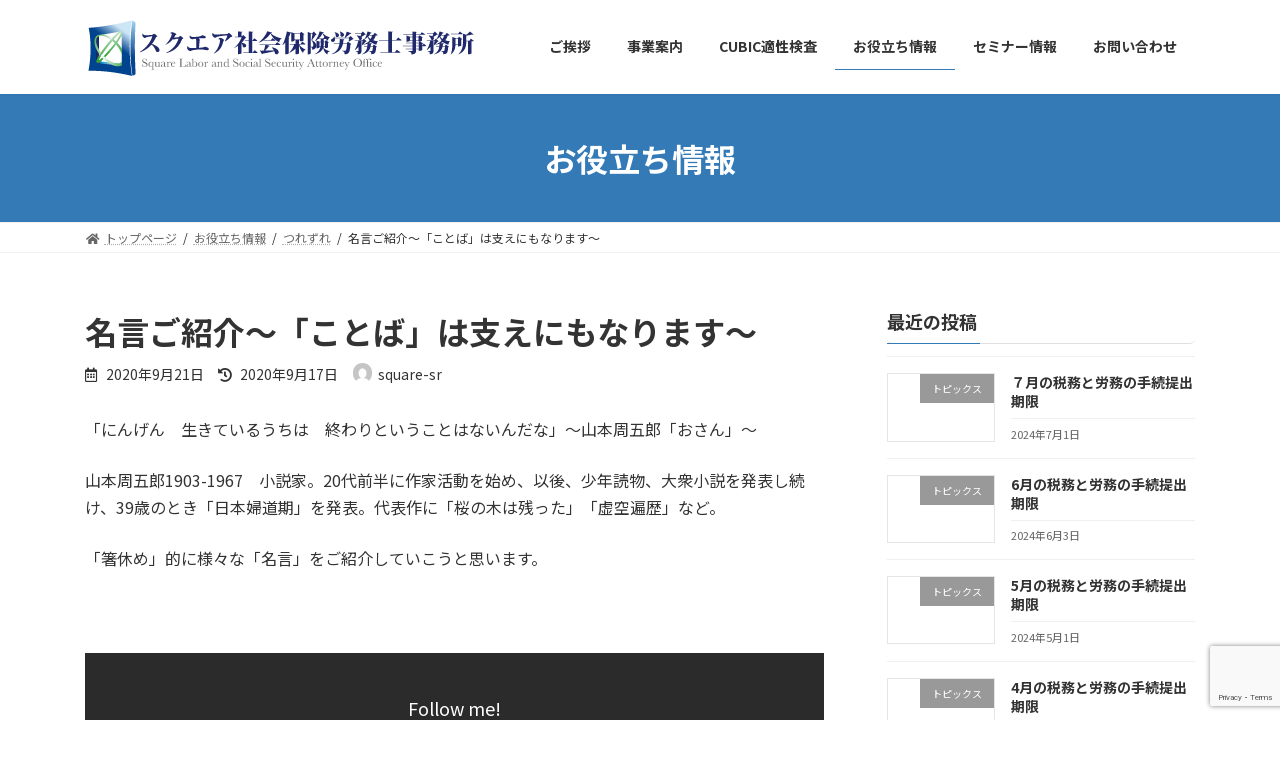

--- FILE ---
content_type: text/html; charset=UTF-8
request_url: https://square-sr.com/%E5%90%8D%E8%A8%80%E3%81%94%E7%B4%B9%E4%BB%8B%EF%BD%9E%E3%80%8C%E3%81%93%E3%81%A8%E3%81%B0%E3%80%8D%E3%81%AF%E6%94%AF%E3%81%88%E3%81%AB%E3%82%82%E3%81%AA%E3%82%8A%E3%81%BE%E3%81%99%EF%BD%9E
body_size: 12080
content:

<!DOCTYPE html>
<html lang="ja">
<head>
<meta charset="utf-8">
<meta http-equiv="X-UA-Compatible" content="IE=edge">
<meta name="viewport" content="width=device-width, initial-scale=1">
<title>名言ご紹介～「ことば」は支えにもなります～ | 名古屋の社労士｜スクエア社会保険労務士事務所</title>
<meta name='robots' content='max-image-preview:large' />
<link rel='dns-prefetch' href='//www.google.com' />
<link rel='dns-prefetch' href='//s.w.org' />
<link rel="alternate" type="application/rss+xml" title="名古屋の社労士｜スクエア社会保険労務士事務所 &raquo; フィード" href="https://square-sr.com/feed" />
<link rel="alternate" type="application/rss+xml" title="名古屋の社労士｜スクエア社会保険労務士事務所 &raquo; コメントフィード" href="https://square-sr.com/comments/feed" />
<meta name="description" content="「にんげん　生きているうちは　終わりということはないんだな」～山本周五郎「おさん」～山本周五郎1903-1967　小説家。20代前半に作家活動を始め、以後、少年読物、大衆小説を発表し続け、39歳のとき「日本婦道期」を発表。代表作に「桜の木は残った」「虚空遍歴」など。「箸休め」的に様々な「名言」をご紹介していこうと思います。&nbsp;" /><script type="text/javascript">
window._wpemojiSettings = {"baseUrl":"https:\/\/s.w.org\/images\/core\/emoji\/13.1.0\/72x72\/","ext":".png","svgUrl":"https:\/\/s.w.org\/images\/core\/emoji\/13.1.0\/svg\/","svgExt":".svg","source":{"concatemoji":"https:\/\/square-sr.com\/wp-includes\/js\/wp-emoji-release.min.js?ver=5.9.12"}};
/*! This file is auto-generated */
!function(e,a,t){var n,r,o,i=a.createElement("canvas"),p=i.getContext&&i.getContext("2d");function s(e,t){var a=String.fromCharCode;p.clearRect(0,0,i.width,i.height),p.fillText(a.apply(this,e),0,0);e=i.toDataURL();return p.clearRect(0,0,i.width,i.height),p.fillText(a.apply(this,t),0,0),e===i.toDataURL()}function c(e){var t=a.createElement("script");t.src=e,t.defer=t.type="text/javascript",a.getElementsByTagName("head")[0].appendChild(t)}for(o=Array("flag","emoji"),t.supports={everything:!0,everythingExceptFlag:!0},r=0;r<o.length;r++)t.supports[o[r]]=function(e){if(!p||!p.fillText)return!1;switch(p.textBaseline="top",p.font="600 32px Arial",e){case"flag":return s([127987,65039,8205,9895,65039],[127987,65039,8203,9895,65039])?!1:!s([55356,56826,55356,56819],[55356,56826,8203,55356,56819])&&!s([55356,57332,56128,56423,56128,56418,56128,56421,56128,56430,56128,56423,56128,56447],[55356,57332,8203,56128,56423,8203,56128,56418,8203,56128,56421,8203,56128,56430,8203,56128,56423,8203,56128,56447]);case"emoji":return!s([10084,65039,8205,55357,56613],[10084,65039,8203,55357,56613])}return!1}(o[r]),t.supports.everything=t.supports.everything&&t.supports[o[r]],"flag"!==o[r]&&(t.supports.everythingExceptFlag=t.supports.everythingExceptFlag&&t.supports[o[r]]);t.supports.everythingExceptFlag=t.supports.everythingExceptFlag&&!t.supports.flag,t.DOMReady=!1,t.readyCallback=function(){t.DOMReady=!0},t.supports.everything||(n=function(){t.readyCallback()},a.addEventListener?(a.addEventListener("DOMContentLoaded",n,!1),e.addEventListener("load",n,!1)):(e.attachEvent("onload",n),a.attachEvent("onreadystatechange",function(){"complete"===a.readyState&&t.readyCallback()})),(n=t.source||{}).concatemoji?c(n.concatemoji):n.wpemoji&&n.twemoji&&(c(n.twemoji),c(n.wpemoji)))}(window,document,window._wpemojiSettings);
</script>
<style type="text/css">
img.wp-smiley,
img.emoji {
	display: inline !important;
	border: none !important;
	box-shadow: none !important;
	height: 1em !important;
	width: 1em !important;
	margin: 0 0.07em !important;
	vertical-align: -0.1em !important;
	background: none !important;
	padding: 0 !important;
}
</style>
	<link rel='stylesheet' id='vkExUnit_common_style-css'  href='https://square-sr.com/wp-content/plugins/vk-all-in-one-expansion-unit/assets/css/vkExUnit_style.css?ver=9.71.0.27' type='text/css' media='all' />
<style id='vkExUnit_common_style-inline-css' type='text/css'>
:root {--ver_page_top_button_url:url(https://square-sr.com/wp-content/plugins/vk-all-in-one-expansion-unit/assets/images/to-top-btn-icon.svg);}@font-face {font-weight: normal;font-style: normal;font-family: "vk_sns";src: url("https://square-sr.com/wp-content/plugins/vk-all-in-one-expansion-unit/inc/sns/icons/fonts/vk_sns.eot?-bq20cj");src: url("https://square-sr.com/wp-content/plugins/vk-all-in-one-expansion-unit/inc/sns/icons/fonts/vk_sns.eot?#iefix-bq20cj") format("embedded-opentype"),url("https://square-sr.com/wp-content/plugins/vk-all-in-one-expansion-unit/inc/sns/icons/fonts/vk_sns.woff?-bq20cj") format("woff"),url("https://square-sr.com/wp-content/plugins/vk-all-in-one-expansion-unit/inc/sns/icons/fonts/vk_sns.ttf?-bq20cj") format("truetype"),url("https://square-sr.com/wp-content/plugins/vk-all-in-one-expansion-unit/inc/sns/icons/fonts/vk_sns.svg?-bq20cj#vk_sns") format("svg");}
</style>
<link rel='stylesheet' id='wp-block-library-css'  href='https://square-sr.com/wp-includes/css/dist/block-library/style.min.css?ver=5.9.12' type='text/css' media='all' />
<style id='wp-block-library-inline-css' type='text/css'>
/* VK Color Palettes */:root{ --vk-color-primary:#337ab7}:root .has-vk-color-primary-color { color:var(--vk-color-primary); }:root .has-vk-color-primary-background-color { background-color:var(--vk-color-primary); }:root{ --vk-color-primary-dark:#286192}:root .has-vk-color-primary-dark-color { color:var(--vk-color-primary-dark); }:root .has-vk-color-primary-dark-background-color { background-color:var(--vk-color-primary-dark); }:root{ --vk-color-primary-vivid:#3886c9}:root .has-vk-color-primary-vivid-color { color:var(--vk-color-primary-vivid); }:root .has-vk-color-primary-vivid-background-color { background-color:var(--vk-color-primary-vivid); }
</style>
<style id='global-styles-inline-css' type='text/css'>
body{--wp--preset--color--black: #000000;--wp--preset--color--cyan-bluish-gray: #abb8c3;--wp--preset--color--white: #ffffff;--wp--preset--color--pale-pink: #f78da7;--wp--preset--color--vivid-red: #cf2e2e;--wp--preset--color--luminous-vivid-orange: #ff6900;--wp--preset--color--luminous-vivid-amber: #fcb900;--wp--preset--color--light-green-cyan: #7bdcb5;--wp--preset--color--vivid-green-cyan: #00d084;--wp--preset--color--pale-cyan-blue: #8ed1fc;--wp--preset--color--vivid-cyan-blue: #0693e3;--wp--preset--color--vivid-purple: #9b51e0;--wp--preset--gradient--vivid-cyan-blue-to-vivid-purple: linear-gradient(135deg,rgba(6,147,227,1) 0%,rgb(155,81,224) 100%);--wp--preset--gradient--light-green-cyan-to-vivid-green-cyan: linear-gradient(135deg,rgb(122,220,180) 0%,rgb(0,208,130) 100%);--wp--preset--gradient--luminous-vivid-amber-to-luminous-vivid-orange: linear-gradient(135deg,rgba(252,185,0,1) 0%,rgba(255,105,0,1) 100%);--wp--preset--gradient--luminous-vivid-orange-to-vivid-red: linear-gradient(135deg,rgba(255,105,0,1) 0%,rgb(207,46,46) 100%);--wp--preset--gradient--very-light-gray-to-cyan-bluish-gray: linear-gradient(135deg,rgb(238,238,238) 0%,rgb(169,184,195) 100%);--wp--preset--gradient--cool-to-warm-spectrum: linear-gradient(135deg,rgb(74,234,220) 0%,rgb(151,120,209) 20%,rgb(207,42,186) 40%,rgb(238,44,130) 60%,rgb(251,105,98) 80%,rgb(254,248,76) 100%);--wp--preset--gradient--blush-light-purple: linear-gradient(135deg,rgb(255,206,236) 0%,rgb(152,150,240) 100%);--wp--preset--gradient--blush-bordeaux: linear-gradient(135deg,rgb(254,205,165) 0%,rgb(254,45,45) 50%,rgb(107,0,62) 100%);--wp--preset--gradient--luminous-dusk: linear-gradient(135deg,rgb(255,203,112) 0%,rgb(199,81,192) 50%,rgb(65,88,208) 100%);--wp--preset--gradient--pale-ocean: linear-gradient(135deg,rgb(255,245,203) 0%,rgb(182,227,212) 50%,rgb(51,167,181) 100%);--wp--preset--gradient--electric-grass: linear-gradient(135deg,rgb(202,248,128) 0%,rgb(113,206,126) 100%);--wp--preset--gradient--midnight: linear-gradient(135deg,rgb(2,3,129) 0%,rgb(40,116,252) 100%);--wp--preset--gradient--vivid-green-cyan-to-vivid-cyan-blue: linear-gradient(135deg,rgba(0,208,132,1) 0%,rgba(6,147,227,1) 100%);--wp--preset--duotone--dark-grayscale: url('#wp-duotone-dark-grayscale');--wp--preset--duotone--grayscale: url('#wp-duotone-grayscale');--wp--preset--duotone--purple-yellow: url('#wp-duotone-purple-yellow');--wp--preset--duotone--blue-red: url('#wp-duotone-blue-red');--wp--preset--duotone--midnight: url('#wp-duotone-midnight');--wp--preset--duotone--magenta-yellow: url('#wp-duotone-magenta-yellow');--wp--preset--duotone--purple-green: url('#wp-duotone-purple-green');--wp--preset--duotone--blue-orange: url('#wp-duotone-blue-orange');--wp--preset--font-size--small: 14px;--wp--preset--font-size--medium: 20px;--wp--preset--font-size--large: 24px;--wp--preset--font-size--x-large: 42px;--wp--preset--font-size--regular: 16px;--wp--preset--font-size--huge: 36px;}.has-black-color{color: var(--wp--preset--color--black) !important;}.has-cyan-bluish-gray-color{color: var(--wp--preset--color--cyan-bluish-gray) !important;}.has-white-color{color: var(--wp--preset--color--white) !important;}.has-pale-pink-color{color: var(--wp--preset--color--pale-pink) !important;}.has-vivid-red-color{color: var(--wp--preset--color--vivid-red) !important;}.has-luminous-vivid-orange-color{color: var(--wp--preset--color--luminous-vivid-orange) !important;}.has-luminous-vivid-amber-color{color: var(--wp--preset--color--luminous-vivid-amber) !important;}.has-light-green-cyan-color{color: var(--wp--preset--color--light-green-cyan) !important;}.has-vivid-green-cyan-color{color: var(--wp--preset--color--vivid-green-cyan) !important;}.has-pale-cyan-blue-color{color: var(--wp--preset--color--pale-cyan-blue) !important;}.has-vivid-cyan-blue-color{color: var(--wp--preset--color--vivid-cyan-blue) !important;}.has-vivid-purple-color{color: var(--wp--preset--color--vivid-purple) !important;}.has-black-background-color{background-color: var(--wp--preset--color--black) !important;}.has-cyan-bluish-gray-background-color{background-color: var(--wp--preset--color--cyan-bluish-gray) !important;}.has-white-background-color{background-color: var(--wp--preset--color--white) !important;}.has-pale-pink-background-color{background-color: var(--wp--preset--color--pale-pink) !important;}.has-vivid-red-background-color{background-color: var(--wp--preset--color--vivid-red) !important;}.has-luminous-vivid-orange-background-color{background-color: var(--wp--preset--color--luminous-vivid-orange) !important;}.has-luminous-vivid-amber-background-color{background-color: var(--wp--preset--color--luminous-vivid-amber) !important;}.has-light-green-cyan-background-color{background-color: var(--wp--preset--color--light-green-cyan) !important;}.has-vivid-green-cyan-background-color{background-color: var(--wp--preset--color--vivid-green-cyan) !important;}.has-pale-cyan-blue-background-color{background-color: var(--wp--preset--color--pale-cyan-blue) !important;}.has-vivid-cyan-blue-background-color{background-color: var(--wp--preset--color--vivid-cyan-blue) !important;}.has-vivid-purple-background-color{background-color: var(--wp--preset--color--vivid-purple) !important;}.has-black-border-color{border-color: var(--wp--preset--color--black) !important;}.has-cyan-bluish-gray-border-color{border-color: var(--wp--preset--color--cyan-bluish-gray) !important;}.has-white-border-color{border-color: var(--wp--preset--color--white) !important;}.has-pale-pink-border-color{border-color: var(--wp--preset--color--pale-pink) !important;}.has-vivid-red-border-color{border-color: var(--wp--preset--color--vivid-red) !important;}.has-luminous-vivid-orange-border-color{border-color: var(--wp--preset--color--luminous-vivid-orange) !important;}.has-luminous-vivid-amber-border-color{border-color: var(--wp--preset--color--luminous-vivid-amber) !important;}.has-light-green-cyan-border-color{border-color: var(--wp--preset--color--light-green-cyan) !important;}.has-vivid-green-cyan-border-color{border-color: var(--wp--preset--color--vivid-green-cyan) !important;}.has-pale-cyan-blue-border-color{border-color: var(--wp--preset--color--pale-cyan-blue) !important;}.has-vivid-cyan-blue-border-color{border-color: var(--wp--preset--color--vivid-cyan-blue) !important;}.has-vivid-purple-border-color{border-color: var(--wp--preset--color--vivid-purple) !important;}.has-vivid-cyan-blue-to-vivid-purple-gradient-background{background: var(--wp--preset--gradient--vivid-cyan-blue-to-vivid-purple) !important;}.has-light-green-cyan-to-vivid-green-cyan-gradient-background{background: var(--wp--preset--gradient--light-green-cyan-to-vivid-green-cyan) !important;}.has-luminous-vivid-amber-to-luminous-vivid-orange-gradient-background{background: var(--wp--preset--gradient--luminous-vivid-amber-to-luminous-vivid-orange) !important;}.has-luminous-vivid-orange-to-vivid-red-gradient-background{background: var(--wp--preset--gradient--luminous-vivid-orange-to-vivid-red) !important;}.has-very-light-gray-to-cyan-bluish-gray-gradient-background{background: var(--wp--preset--gradient--very-light-gray-to-cyan-bluish-gray) !important;}.has-cool-to-warm-spectrum-gradient-background{background: var(--wp--preset--gradient--cool-to-warm-spectrum) !important;}.has-blush-light-purple-gradient-background{background: var(--wp--preset--gradient--blush-light-purple) !important;}.has-blush-bordeaux-gradient-background{background: var(--wp--preset--gradient--blush-bordeaux) !important;}.has-luminous-dusk-gradient-background{background: var(--wp--preset--gradient--luminous-dusk) !important;}.has-pale-ocean-gradient-background{background: var(--wp--preset--gradient--pale-ocean) !important;}.has-electric-grass-gradient-background{background: var(--wp--preset--gradient--electric-grass) !important;}.has-midnight-gradient-background{background: var(--wp--preset--gradient--midnight) !important;}.has-small-font-size{font-size: var(--wp--preset--font-size--small) !important;}.has-medium-font-size{font-size: var(--wp--preset--font-size--medium) !important;}.has-large-font-size{font-size: var(--wp--preset--font-size--large) !important;}.has-x-large-font-size{font-size: var(--wp--preset--font-size--x-large) !important;}
</style>
<link rel='stylesheet' id='contact-form-7-css'  href='https://square-sr.com/wp-content/plugins/contact-form-7/includes/css/styles.css?ver=4.1.1' type='text/css' media='all' />
<link rel='stylesheet' id='advanced-google-recaptcha-style-css'  href='https://square-sr.com/wp-content/plugins/advanced-google-recaptcha/assets/css/captcha.min.css?ver=1.0.15' type='text/css' media='all' />
<link rel='stylesheet' id='lightning-common-style-css'  href='https://square-sr.com/wp-content/themes/lightning/_g3/assets/css/style.css?ver=14.13.2' type='text/css' media='all' />
<style id='lightning-common-style-inline-css' type='text/css'>
/* Lightning */:root {--vk-color-primary:#337ab7;--vk-color-primary-dark:#286192;--vk-color-primary-vivid:#3886c9;--g_nav_main_acc_icon_open_url:url(https://square-sr.com/wp-content/themes/lightning/_g3/inc/vk-mobile-nav/package/images/vk-menu-acc-icon-open-black.svg);--g_nav_main_acc_icon_close_url: url(https://square-sr.com/wp-content/themes/lightning/_g3/inc/vk-mobile-nav/package/images/vk-menu-close-black.svg);--g_nav_sub_acc_icon_open_url: url(https://square-sr.com/wp-content/themes/lightning/_g3/inc/vk-mobile-nav/package/images/vk-menu-acc-icon-open-white.svg);--g_nav_sub_acc_icon_close_url: url(https://square-sr.com/wp-content/themes/lightning/_g3/inc/vk-mobile-nav/package/images/vk-menu-close-white.svg);}
html{scroll-padding-top:var(--vk-size-admin-bar);}
/* vk-mobile-nav */:root {--vk-mobile-nav-menu-btn-bg-src: url("https://square-sr.com/wp-content/themes/lightning/_g3/inc/vk-mobile-nav/package/images/vk-menu-btn-black.svg");--vk-mobile-nav-menu-btn-close-bg-src: url("https://square-sr.com/wp-content/themes/lightning/_g3/inc/vk-mobile-nav/package/images/vk-menu-close-black.svg");--vk-menu-acc-icon-open-black-bg-src: url("https://square-sr.com/wp-content/themes/lightning/_g3/inc/vk-mobile-nav/package/images/vk-menu-acc-icon-open-black.svg");--vk-menu-acc-icon-open-white-bg-src: url("https://square-sr.com/wp-content/themes/lightning/_g3/inc/vk-mobile-nav/package/images/vk-menu-acc-icon-open-white.svg");--vk-menu-acc-icon-close-black-bg-src: url("https://square-sr.com/wp-content/themes/lightning/_g3/inc/vk-mobile-nav/package/images/vk-menu-close-black.svg");--vk-menu-acc-icon-close-white-bg-src: url("https://square-sr.com/wp-content/themes/lightning/_g3/inc/vk-mobile-nav/package/images/vk-menu-close-white.svg");}
</style>
<link rel='stylesheet' id='lightning-design-style-css'  href='https://square-sr.com/wp-content/themes/lightning/_g3/design-skin/origin3/css/style.css?ver=14.13.2' type='text/css' media='all' />
<style id='lightning-design-style-inline-css' type='text/css'>
.tagcloud a:before { font-family: "Font Awesome 5 Free";content: "\f02b";font-weight: bold; }
</style>
<link rel='stylesheet' id='vk-blog-card-css'  href='https://square-sr.com/wp-content/themes/lightning/_g3/inc/vk-wp-oembed-blog-card/package/css/blog-card.css?ver=5.9.12' type='text/css' media='all' />
<link rel='stylesheet' id='vk-blocks-build-css-css'  href='https://square-sr.com/wp-content/plugins/vk-blocks/inc/vk-blocks/build/block-build.css?ver=1.24.5' type='text/css' media='all' />
<style id='vk-blocks-build-css-inline-css' type='text/css'>
:root {--vk_flow-arrow: url(https://square-sr.com/wp-content/plugins/vk-blocks/inc/vk-blocks/images/arrow_bottom.svg);--vk_image-mask-wave01: url(https://square-sr.com/wp-content/plugins/vk-blocks/inc/vk-blocks/images/wave01.svg);--vk_image-mask-wave02: url(https://square-sr.com/wp-content/plugins/vk-blocks/inc/vk-blocks/images/wave02.svg);--vk_image-mask-wave03: url(https://square-sr.com/wp-content/plugins/vk-blocks/inc/vk-blocks/images/wave03.svg);--vk_image-mask-wave04: url(https://square-sr.com/wp-content/plugins/vk-blocks/inc/vk-blocks/images/wave04.svg);}

	:root {

		--vk-balloon-border-width:1px;

		--vk-balloon-speech-offset:-12px;
	}
	
</style>
<link rel='stylesheet' id='lightning-theme-style-css'  href='https://square-sr.com/wp-content/themes/lightning/style.css?ver=14.13.2' type='text/css' media='all' />
<link rel='stylesheet' id='vk-font-awesome-css'  href='https://square-sr.com/wp-content/themes/lightning/inc/font-awesome/package/versions/5/css/all.min.css?ver=5.13.0' type='text/css' media='all' />
<script type='text/javascript' src='https://square-sr.com/wp-includes/js/jquery/jquery.min.js?ver=3.6.0' id='jquery-core-js'></script>
<script type='text/javascript' src='https://square-sr.com/wp-includes/js/jquery/jquery-migrate.min.js?ver=3.3.2' id='jquery-migrate-js'></script>
<script type='text/javascript' id='advanced-google-recaptcha-custom-js-extra'>
/* <![CDATA[ */
var agrRecaptcha = {"site_key":"6Lcifu4nAAAAAAQFzVs5SCXwY_QkmW0VFX6_lcvt"};
/* ]]> */
</script>
<script type='text/javascript' src='https://square-sr.com/wp-content/plugins/advanced-google-recaptcha/assets/js/captcha.min.js?ver=1.0.15' id='advanced-google-recaptcha-custom-js'></script>
<script type='text/javascript' src='https://www.google.com/recaptcha/api.js?onload=agrV3&#038;render=6Lcifu4nAAAAAAQFzVs5SCXwY_QkmW0VFX6_lcvt&#038;ver=1.0.15' id='advanced-google-recaptcha-api-js'></script>
<link rel="https://api.w.org/" href="https://square-sr.com/wp-json/" /><link rel="alternate" type="application/json" href="https://square-sr.com/wp-json/wp/v2/posts/830" /><link rel="EditURI" type="application/rsd+xml" title="RSD" href="https://square-sr.com/xmlrpc.php?rsd" />
<link rel="wlwmanifest" type="application/wlwmanifest+xml" href="https://square-sr.com/wp-includes/wlwmanifest.xml" /> 
<meta name="generator" content="WordPress 5.9.12" />
<link rel="canonical" href="https://square-sr.com/%e5%90%8d%e8%a8%80%e3%81%94%e7%b4%b9%e4%bb%8b%ef%bd%9e%e3%80%8c%e3%81%93%e3%81%a8%e3%81%b0%e3%80%8d%e3%81%af%e6%94%af%e3%81%88%e3%81%ab%e3%82%82%e3%81%aa%e3%82%8a%e3%81%be%e3%81%99%ef%bd%9e" />
<link rel='shortlink' href='https://square-sr.com/?p=830' />
<link rel="alternate" type="application/json+oembed" href="https://square-sr.com/wp-json/oembed/1.0/embed?url=https%3A%2F%2Fsquare-sr.com%2F%25e5%2590%258d%25e8%25a8%2580%25e3%2581%2594%25e7%25b4%25b9%25e4%25bb%258b%25ef%25bd%259e%25e3%2580%258c%25e3%2581%2593%25e3%2581%25a8%25e3%2581%25b0%25e3%2580%258d%25e3%2581%25af%25e6%2594%25af%25e3%2581%2588%25e3%2581%25ab%25e3%2582%2582%25e3%2581%25aa%25e3%2582%258a%25e3%2581%25be%25e3%2581%2599%25ef%25bd%259e" />
<link rel="alternate" type="text/xml+oembed" href="https://square-sr.com/wp-json/oembed/1.0/embed?url=https%3A%2F%2Fsquare-sr.com%2F%25e5%2590%258d%25e8%25a8%2580%25e3%2581%2594%25e7%25b4%25b9%25e4%25bb%258b%25ef%25bd%259e%25e3%2580%258c%25e3%2581%2593%25e3%2581%25a8%25e3%2581%25b0%25e3%2580%258d%25e3%2581%25af%25e6%2594%25af%25e3%2581%2588%25e3%2581%25ab%25e3%2582%2582%25e3%2581%25aa%25e3%2582%258a%25e3%2581%25be%25e3%2581%2599%25ef%25bd%259e&#038;format=xml" />
<!-- [ VK All in One Expansion Unit OGP ] -->
<meta property="og:site_name" content="名古屋の社労士｜スクエア社会保険労務士事務所" />
<meta property="og:url" content="https://square-sr.com/%e5%90%8d%e8%a8%80%e3%81%94%e7%b4%b9%e4%bb%8b%ef%bd%9e%e3%80%8c%e3%81%93%e3%81%a8%e3%81%b0%e3%80%8d%e3%81%af%e6%94%af%e3%81%88%e3%81%ab%e3%82%82%e3%81%aa%e3%82%8a%e3%81%be%e3%81%99%ef%bd%9e" />
<meta property="og:title" content="名言ご紹介～「ことば」は支えにもなります～ | 名古屋の社労士｜スクエア社会保険労務士事務所" />
<meta property="og:description" content="「にんげん　生きているうちは　終わりということはないんだな」～山本周五郎「おさん」～山本周五郎1903-1967　小説家。20代前半に作家活動を始め、以後、少年読物、大衆小説を発表し続け、39歳のとき「日本婦道期」を発表。代表作に「桜の木は残った」「虚空遍歴」など。「箸休め」的に様々な「名言」をご紹介していこうと思います。&nbsp;" />
<meta property="og:type" content="article" />
<!-- [ / VK All in One Expansion Unit OGP ] -->
<!-- [ VK All in One Expansion Unit twitter card ] -->
<meta name="twitter:card" content="summary_large_image">
<meta name="twitter:description" content="「にんげん　生きているうちは　終わりということはないんだな」～山本周五郎「おさん」～山本周五郎1903-1967　小説家。20代前半に作家活動を始め、以後、少年読物、大衆小説を発表し続け、39歳のとき「日本婦道期」を発表。代表作に「桜の木は残った」「虚空遍歴」など。「箸休め」的に様々な「名言」をご紹介していこうと思います。&nbsp;">
<meta name="twitter:title" content="名言ご紹介～「ことば」は支えにもなります～ | 名古屋の社労士｜スクエア社会保険労務士事務所">
<meta name="twitter:url" content="https://square-sr.com/%e5%90%8d%e8%a8%80%e3%81%94%e7%b4%b9%e4%bb%8b%ef%bd%9e%e3%80%8c%e3%81%93%e3%81%a8%e3%81%b0%e3%80%8d%e3%81%af%e6%94%af%e3%81%88%e3%81%ab%e3%82%82%e3%81%aa%e3%82%8a%e3%81%be%e3%81%99%ef%bd%9e">
	<meta name="twitter:domain" content="square-sr.com">
	<!-- [ / VK All in One Expansion Unit twitter card ] -->
	<link rel="icon" href="https://square-sr.com/wp-content/uploads/2022/02/cropped-square_icon-32x32.png" sizes="32x32" />
<link rel="icon" href="https://square-sr.com/wp-content/uploads/2022/02/cropped-square_icon-192x192.png" sizes="192x192" />
<link rel="apple-touch-icon" href="https://square-sr.com/wp-content/uploads/2022/02/cropped-square_icon-180x180.png" />
<meta name="msapplication-TileImage" content="https://square-sr.com/wp-content/uploads/2022/02/cropped-square_icon-270x270.png" />
		<style type="text/css" id="wp-custom-css">
			.site-footer-copyright p:nth-child(2) {
    display:none;
}		</style>
		</head>
<body class="post-template-default single single-post postid-830 single-format-standard wp-embed-responsive post-name-%e5%90%8d%e8%a8%80%e3%81%94%e7%b4%b9%e4%bb%8b%ef%bd%9e%e3%80%8c%e3%81%93%e3%81%a8%e3%81%b0%e3%80%8d%e3%81%af%e6%94%af%e3%81%88%e3%81%ab%e3%82%82%e3%81%aa%e3%82%8a%e3%81%be%e3%81%99%ef%bd%9e post-type-post vk-blocks sidebar-fix sidebar-fix-priority-top device-pc fa_v5_css">
<a class="skip-link screen-reader-text" href="#main">コンテンツへスキップ</a>
<a class="skip-link screen-reader-text" href="#vk-mobile-nav">ナビゲーションに移動</a>
<svg xmlns="http://www.w3.org/2000/svg" viewBox="0 0 0 0" width="0" height="0" focusable="false" role="none" style="visibility: hidden; position: absolute; left: -9999px; overflow: hidden;" ><defs><filter id="wp-duotone-dark-grayscale"><feColorMatrix color-interpolation-filters="sRGB" type="matrix" values=" .299 .587 .114 0 0 .299 .587 .114 0 0 .299 .587 .114 0 0 .299 .587 .114 0 0 " /><feComponentTransfer color-interpolation-filters="sRGB" ><feFuncR type="table" tableValues="0 0.49803921568627" /><feFuncG type="table" tableValues="0 0.49803921568627" /><feFuncB type="table" tableValues="0 0.49803921568627" /><feFuncA type="table" tableValues="1 1" /></feComponentTransfer><feComposite in2="SourceGraphic" operator="in" /></filter></defs></svg><svg xmlns="http://www.w3.org/2000/svg" viewBox="0 0 0 0" width="0" height="0" focusable="false" role="none" style="visibility: hidden; position: absolute; left: -9999px; overflow: hidden;" ><defs><filter id="wp-duotone-grayscale"><feColorMatrix color-interpolation-filters="sRGB" type="matrix" values=" .299 .587 .114 0 0 .299 .587 .114 0 0 .299 .587 .114 0 0 .299 .587 .114 0 0 " /><feComponentTransfer color-interpolation-filters="sRGB" ><feFuncR type="table" tableValues="0 1" /><feFuncG type="table" tableValues="0 1" /><feFuncB type="table" tableValues="0 1" /><feFuncA type="table" tableValues="1 1" /></feComponentTransfer><feComposite in2="SourceGraphic" operator="in" /></filter></defs></svg><svg xmlns="http://www.w3.org/2000/svg" viewBox="0 0 0 0" width="0" height="0" focusable="false" role="none" style="visibility: hidden; position: absolute; left: -9999px; overflow: hidden;" ><defs><filter id="wp-duotone-purple-yellow"><feColorMatrix color-interpolation-filters="sRGB" type="matrix" values=" .299 .587 .114 0 0 .299 .587 .114 0 0 .299 .587 .114 0 0 .299 .587 .114 0 0 " /><feComponentTransfer color-interpolation-filters="sRGB" ><feFuncR type="table" tableValues="0.54901960784314 0.98823529411765" /><feFuncG type="table" tableValues="0 1" /><feFuncB type="table" tableValues="0.71764705882353 0.25490196078431" /><feFuncA type="table" tableValues="1 1" /></feComponentTransfer><feComposite in2="SourceGraphic" operator="in" /></filter></defs></svg><svg xmlns="http://www.w3.org/2000/svg" viewBox="0 0 0 0" width="0" height="0" focusable="false" role="none" style="visibility: hidden; position: absolute; left: -9999px; overflow: hidden;" ><defs><filter id="wp-duotone-blue-red"><feColorMatrix color-interpolation-filters="sRGB" type="matrix" values=" .299 .587 .114 0 0 .299 .587 .114 0 0 .299 .587 .114 0 0 .299 .587 .114 0 0 " /><feComponentTransfer color-interpolation-filters="sRGB" ><feFuncR type="table" tableValues="0 1" /><feFuncG type="table" tableValues="0 0.27843137254902" /><feFuncB type="table" tableValues="0.5921568627451 0.27843137254902" /><feFuncA type="table" tableValues="1 1" /></feComponentTransfer><feComposite in2="SourceGraphic" operator="in" /></filter></defs></svg><svg xmlns="http://www.w3.org/2000/svg" viewBox="0 0 0 0" width="0" height="0" focusable="false" role="none" style="visibility: hidden; position: absolute; left: -9999px; overflow: hidden;" ><defs><filter id="wp-duotone-midnight"><feColorMatrix color-interpolation-filters="sRGB" type="matrix" values=" .299 .587 .114 0 0 .299 .587 .114 0 0 .299 .587 .114 0 0 .299 .587 .114 0 0 " /><feComponentTransfer color-interpolation-filters="sRGB" ><feFuncR type="table" tableValues="0 0" /><feFuncG type="table" tableValues="0 0.64705882352941" /><feFuncB type="table" tableValues="0 1" /><feFuncA type="table" tableValues="1 1" /></feComponentTransfer><feComposite in2="SourceGraphic" operator="in" /></filter></defs></svg><svg xmlns="http://www.w3.org/2000/svg" viewBox="0 0 0 0" width="0" height="0" focusable="false" role="none" style="visibility: hidden; position: absolute; left: -9999px; overflow: hidden;" ><defs><filter id="wp-duotone-magenta-yellow"><feColorMatrix color-interpolation-filters="sRGB" type="matrix" values=" .299 .587 .114 0 0 .299 .587 .114 0 0 .299 .587 .114 0 0 .299 .587 .114 0 0 " /><feComponentTransfer color-interpolation-filters="sRGB" ><feFuncR type="table" tableValues="0.78039215686275 1" /><feFuncG type="table" tableValues="0 0.94901960784314" /><feFuncB type="table" tableValues="0.35294117647059 0.47058823529412" /><feFuncA type="table" tableValues="1 1" /></feComponentTransfer><feComposite in2="SourceGraphic" operator="in" /></filter></defs></svg><svg xmlns="http://www.w3.org/2000/svg" viewBox="0 0 0 0" width="0" height="0" focusable="false" role="none" style="visibility: hidden; position: absolute; left: -9999px; overflow: hidden;" ><defs><filter id="wp-duotone-purple-green"><feColorMatrix color-interpolation-filters="sRGB" type="matrix" values=" .299 .587 .114 0 0 .299 .587 .114 0 0 .299 .587 .114 0 0 .299 .587 .114 0 0 " /><feComponentTransfer color-interpolation-filters="sRGB" ><feFuncR type="table" tableValues="0.65098039215686 0.40392156862745" /><feFuncG type="table" tableValues="0 1" /><feFuncB type="table" tableValues="0.44705882352941 0.4" /><feFuncA type="table" tableValues="1 1" /></feComponentTransfer><feComposite in2="SourceGraphic" operator="in" /></filter></defs></svg><svg xmlns="http://www.w3.org/2000/svg" viewBox="0 0 0 0" width="0" height="0" focusable="false" role="none" style="visibility: hidden; position: absolute; left: -9999px; overflow: hidden;" ><defs><filter id="wp-duotone-blue-orange"><feColorMatrix color-interpolation-filters="sRGB" type="matrix" values=" .299 .587 .114 0 0 .299 .587 .114 0 0 .299 .587 .114 0 0 .299 .587 .114 0 0 " /><feComponentTransfer color-interpolation-filters="sRGB" ><feFuncR type="table" tableValues="0.098039215686275 1" /><feFuncG type="table" tableValues="0 0.66274509803922" /><feFuncB type="table" tableValues="0.84705882352941 0.41960784313725" /><feFuncA type="table" tableValues="1 1" /></feComponentTransfer><feComposite in2="SourceGraphic" operator="in" /></filter></defs></svg>
<header id="site-header" class="site-header site-header--layout--nav-float">
		<div id="site-header-container" class="site-header-container container">

				<div class="site-header-logo">
		<a href="https://square-sr.com/">
			<span><img src="https://square-sr.com/wp-content/uploads/2015/03/sq_logo1.png" alt="名古屋の社労士｜スクエア社会保険労務士事務所" /></span>
		</a>
		</div>

		
		<nav id="global-nav" class="global-nav global-nav--layout--float-right"><ul id="menu-%e3%83%a1%e3%83%8b%e3%83%a5%e3%83%bc-1" class="menu vk-menu-acc global-nav-list nav"><li id="menu-item-1347" class="menu-item menu-item-type-post_type menu-item-object-page menu-item-has-children"><a href="https://square-sr.com/about"><strong class="global-nav-name">ご挨拶</strong></a>
<ul class="sub-menu">
	<li id="menu-item-1348" class="menu-item menu-item-type-post_type menu-item-object-page"><a href="https://square-sr.com/about/office">プロフィール・事務所概要</a></li>
</ul>
</li>
<li id="menu-item-1349" class="menu-item menu-item-type-post_type menu-item-object-page menu-item-has-children"><a href="https://square-sr.com/service"><strong class="global-nav-name">事業案内</strong></a>
<ul class="sub-menu">
	<li id="menu-item-444" class="menu-item menu-item-type-post_type menu-item-object-page"><a href="https://square-sr.com/service/outsourcing">手続き</a></li>
	<li id="menu-item-445" class="menu-item menu-item-type-post_type menu-item-object-page"><a href="https://square-sr.com/service/office-regulations">就業規則</a></li>
	<li id="menu-item-446" class="menu-item menu-item-type-post_type menu-item-object-page"><a href="https://square-sr.com/service/payroll">給与計算</a></li>
	<li id="menu-item-447" class="menu-item menu-item-type-post_type menu-item-object-page"><a href="https://square-sr.com/service/subsidy">助成金</a></li>
	<li id="menu-item-436" class="menu-item menu-item-type-post_type menu-item-object-page"><a href="https://square-sr.com/service/foundation">創業をお考えの方</a></li>
</ul>
</li>
<li id="menu-item-1350" class="menu-item menu-item-type-post_type menu-item-object-page menu-item-has-children"><a href="https://square-sr.com/cubic"><strong class="global-nav-name">CUBIC適性検査</strong></a>
<ul class="sub-menu">
	<li id="menu-item-440" class="menu-item menu-item-type-post_type menu-item-object-page"><a href="https://square-sr.com/cubic/cubicvoice">お客様の声（適性検査）</a></li>
	<li id="menu-item-438" class="menu-item menu-item-type-post_type menu-item-object-page"><a href="https://square-sr.com/cubic/stress-tolerance">CUBICストレス耐性診断</a></li>
	<li id="menu-item-439" class="menu-item menu-item-type-post_type menu-item-object-page"><a href="https://square-sr.com/cubic/price">適性検査料金表</a></li>
	<li id="menu-item-465" class="menu-item menu-item-type-post_type menu-item-object-page"><a href="https://square-sr.com/cubic/entry">CUBIC適性検査申し込み</a></li>
</ul>
</li>
<li id="menu-item-1351" class="menu-item menu-item-type-custom menu-item-object-custom current-menu-ancestor"><a href="https://square-sr.com/web-square-express"><strong class="global-nav-name">お役立ち情報</strong></a></li>
<li id="menu-item-1352" class="menu-item menu-item-type-post_type menu-item-object-page menu-item-has-children"><a href="https://square-sr.com/seminar"><strong class="global-nav-name">セミナー情報</strong></a>
<ul class="sub-menu">
	<li id="menu-item-443" class="menu-item menu-item-type-post_type menu-item-object-page"><a href="https://square-sr.com/seminar/performance">過去のセミナー</a></li>
	<li id="menu-item-466" class="menu-item menu-item-type-post_type menu-item-object-page"><a href="https://square-sr.com/seminar/entry">セミナーお申し込み</a></li>
</ul>
</li>
<li id="menu-item-1353" class="menu-item menu-item-type-post_type menu-item-object-page"><a href="https://square-sr.com/contact"><strong class="global-nav-name">お問い合わせ</strong></a></li>
</ul></nav>	</div>
	</header>


	<div class="page-header"><div class="page-header-inner container">
<div class="page-header-title">お役立ち情報</div></div></div><!-- [ /.page-header ] -->

	<!-- [ #breadcrumb ] --><div id="breadcrumb" class="breadcrumb"><div class="container"><ol class="breadcrumb-list" itemscope itemtype="https://schema.org/BreadcrumbList"><li class="breadcrumb-list__item breadcrumb-list__item--home" itemprop="itemListElement" itemscope itemtype="http://schema.org/ListItem"><a href="https://square-sr.com" itemprop="item"><i class="fas fa-fw fa-home"></i><span itemprop="name">トップページ</span></a><meta itemprop="position" content="1" /></li><li class="breadcrumb-list__item" itemprop="itemListElement" itemscope itemtype="http://schema.org/ListItem"><a href="https://square-sr.com/web-square-express" itemprop="item"><span itemprop="name">お役立ち情報</span></a><meta itemprop="position" content="2" /></li><li class="breadcrumb-list__item" itemprop="itemListElement" itemscope itemtype="http://schema.org/ListItem"><a href="https://square-sr.com/category/%e3%81%a4%e3%82%8c%e3%81%9a%e3%82%8c" itemprop="item"><span itemprop="name">つれずれ</span></a><meta itemprop="position" content="3" /></li><li class="breadcrumb-list__item" itemprop="itemListElement" itemscope itemtype="http://schema.org/ListItem"><span itemprop="name">名言ご紹介～「ことば」は支えにもなります～</span><meta itemprop="position" content="4" /></li></ol></div>
                </div>
                <!-- [ /#breadcrumb ] -->
                

<div class="site-body">
		<div class="site-body-container container">

		<div class="main-section main-section--col--two" id="main" role="main">
			
			<article id="post-830" class="entry entry-full post-830 post type-post status-publish format-standard hentry category-17">

	
	
		<header class="entry-header">
			<h1 class="entry-title">
									名言ご紹介～「ことば」は支えにもなります～							</h1>
			<div class="entry-meta"><span class="entry-meta-item entry-meta-item-date">
			<i class="far fa-calendar-alt"></i>
			<span class="published">2020年9月21日</span>
			</span><span class="entry-meta-item entry-meta-item-updated">
			<i class="fas fa-history"></i>
			<span class="screen-reader-text">最終更新日時 : </span>
			<span class="updated">2020年9月17日</span>
			</span><span class="entry-meta-item entry-meta-item-author">
				<span class="vcard author"><span class="entry-meta-item-author-image"><img alt='' src='https://secure.gravatar.com/avatar/6872479e19ab71d0a8d9055d3cadeb40?s=30&#038;d=mm&#038;r=g' class='avatar avatar-30 photo' height='30' width='30' loading='lazy' /></span><span class="fn">square-sr</span></span></span></div>		</header>

	
	
	<div class="entry-body">
				<p>「にんげん　生きているうちは　終わりということはないんだな」～山本周五郎「おさん」～</p>
<p>山本周五郎1903-1967　小説家。20代前半に作家活動を始め、以後、少年読物、大衆小説を発表し続け、39歳のとき「日本婦道期」を発表。代表作に「桜の木は残った」「虚空遍歴」など。</p>
<p>「箸休め」的に様々な「名言」をご紹介していこうと思います。</p>
<p>&nbsp;</p>
<div class="veu_followSet">
	<div class="followSet_body">
	<p class="followSet_title">Follow me!</p>
<div class="follow_feedly"><a href="https://feedly.com/i/subscription/feed/https://square-sr.com/feed/" target="blank"><img id="feedlyFollow" src="https://s3.feedly.com/img/follows/feedly-follow-rectangle-volume-small_2x.png" alt="follow us in feedly" width="66" height="20"></a></div>
</div><!-- [ /.followSet_body ] --></div>
			</div>

	
	
	
	
		
				<div class="entry-footer">

					<div class="entry-meta-data-list"><dl><dt>カテゴリー</dt><dd><a href="https://square-sr.com/category/%e3%81%a4%e3%82%8c%e3%81%9a%e3%82%8c">つれずれ</a></dd></dl></div>
				</div><!-- [ /.entry-footer ] -->

		
	
</article><!-- [ /#post-830 ] -->

	
		
		
		
		
	


<div class="vk_posts next-prev">

	<div id="post-828" class="vk_post vk_post-postType-post card card-intext vk_post-col-xs-12 vk_post-col-sm-12 vk_post-col-md-6 next-prev-prev post-828 post type-post status-publish format-standard hentry category-13"><a href="https://square-sr.com/%e5%8a%b4%e4%bd%bf%e5%8d%94%e5%ae%9a%e6%9b%b8%e9%a1%9e%e3%81%ae%e6%8a%bc%e5%8d%b0%e5%bb%83%e6%ad%a2%ef%bc%889%e6%9c%887%e6%97%a5%ef%bc%89" class="card-intext-inner"><div class="vk_post_imgOuter" style="background-image:url(https://square-sr.com/wp-content/themes/lightning/_g3/assets/images/no-image.png)"><div class="card-img-overlay"><span class="vk_post_imgOuter_singleTermLabel">前の記事</span></div><img src="https://square-sr.com/wp-content/themes/lightning/_g3/assets/images/no-image.png" alt="" class="vk_post_imgOuter_img card-img-top" loading="lazy" /></div><!-- [ /.vk_post_imgOuter ] --><div class="vk_post_body card-body"><h5 class="vk_post_title card-title">労使協定書類の押印廃止（9月7日）</h5><div class="vk_post_date card-date published">2020年9月18日</div></div><!-- [ /.card-body ] --></a></div><!-- [ /.card ] -->
	<div id="post-832" class="vk_post vk_post-postType-post card card-intext vk_post-col-xs-12 vk_post-col-sm-12 vk_post-col-md-6 next-prev-next post-832 post type-post status-publish format-standard hentry category-17"><a href="https://square-sr.com/%e5%90%8d%e8%a8%80%e3%81%94%e7%b4%b9%e4%bb%8b%ef%bd%9e%e3%80%8c%e3%81%93%e3%81%a8%e3%81%b0%e3%80%8d%e3%81%af%e6%94%af%e3%81%88%e3%81%ab%e3%82%82%e3%81%aa%e3%82%8a%e3%81%be" class="card-intext-inner"><div class="vk_post_imgOuter" style="background-image:url(https://square-sr.com/wp-content/themes/lightning/_g3/assets/images/no-image.png)"><div class="card-img-overlay"><span class="vk_post_imgOuter_singleTermLabel">次の記事</span></div><img src="https://square-sr.com/wp-content/themes/lightning/_g3/assets/images/no-image.png" alt="" class="vk_post_imgOuter_img card-img-top" loading="lazy" /></div><!-- [ /.vk_post_imgOuter ] --><div class="vk_post_body card-body"><h5 class="vk_post_title card-title">名言File</h5><div class="vk_post_date card-date published">2020年9月22日</div></div><!-- [ /.card-body ] --></a></div><!-- [ /.card ] -->
	</div>
	
					</div><!-- [ /.main-section ] -->

		<div class="sub-section sub-section--col--two">

<aside class="widget widget_media">
<h4 class="sub-section-title">最近の投稿</h4>
<div class="vk_posts">
	<div id="post-1509" class="vk_post vk_post-postType-post media vk_post-col-xs-12 vk_post-col-sm-12 vk_post-col-lg-12 vk_post-col-xl-12 post-1509 post type-post status-publish format-standard hentry category-13"><div class="vk_post_imgOuter media-img"><a href="https://square-sr.com/%ef%bc%97%e6%9c%88%e3%81%ae%e7%a8%8e%e5%8b%99%e3%81%a8%e5%8a%b4%e5%8b%99%e3%81%ae%e6%89%8b%e7%b6%9a%e6%8f%90%e5%87%ba%e6%9c%9f%e9%99%90-3"><div class="card-img-overlay"><span class="vk_post_imgOuter_singleTermLabel" style="color:#fff;background-color:#999999">トピックス</span></div></a></div><!-- [ /.vk_post_imgOuter ] --><div class="vk_post_body media-body"><h5 class="vk_post_title media-title"><a href="https://square-sr.com/%ef%bc%97%e6%9c%88%e3%81%ae%e7%a8%8e%e5%8b%99%e3%81%a8%e5%8a%b4%e5%8b%99%e3%81%ae%e6%89%8b%e7%b6%9a%e6%8f%90%e5%87%ba%e6%9c%9f%e9%99%90-3">７月の税務と労務の手続提出期限</a></h5><div class="vk_post_date media-date published">2024年7月1日</div></div><!-- [ /.media-body ] --></div><!-- [ /.media ] --><div id="post-1506" class="vk_post vk_post-postType-post media vk_post-col-xs-12 vk_post-col-sm-12 vk_post-col-lg-12 vk_post-col-xl-12 post-1506 post type-post status-publish format-standard hentry category-13"><div class="vk_post_imgOuter media-img"><a href="https://square-sr.com/6%e6%9c%88%e3%81%ae%e7%a8%8e%e5%8b%99%e3%81%a8%e5%8a%b4%e5%8b%99%e3%81%ae%e6%89%8b%e7%b6%9a%e6%8f%90%e5%87%ba%e6%9c%9f%e9%99%90-4"><div class="card-img-overlay"><span class="vk_post_imgOuter_singleTermLabel" style="color:#fff;background-color:#999999">トピックス</span></div></a></div><!-- [ /.vk_post_imgOuter ] --><div class="vk_post_body media-body"><h5 class="vk_post_title media-title"><a href="https://square-sr.com/6%e6%9c%88%e3%81%ae%e7%a8%8e%e5%8b%99%e3%81%a8%e5%8a%b4%e5%8b%99%e3%81%ae%e6%89%8b%e7%b6%9a%e6%8f%90%e5%87%ba%e6%9c%9f%e9%99%90-4">6月の税務と労務の手続提出期限</a></h5><div class="vk_post_date media-date published">2024年6月3日</div></div><!-- [ /.media-body ] --></div><!-- [ /.media ] --><div id="post-1504" class="vk_post vk_post-postType-post media vk_post-col-xs-12 vk_post-col-sm-12 vk_post-col-lg-12 vk_post-col-xl-12 post-1504 post type-post status-publish format-standard hentry category-13"><div class="vk_post_imgOuter media-img"><a href="https://square-sr.com/5%e6%9c%88%e3%81%ae%e7%a8%8e%e5%8b%99%e3%81%a8%e5%8a%b4%e5%8b%99%e3%81%ae%e6%89%8b%e7%b6%9a%e6%8f%90%e5%87%ba%e6%9c%9f%e9%99%90-3"><div class="card-img-overlay"><span class="vk_post_imgOuter_singleTermLabel" style="color:#fff;background-color:#999999">トピックス</span></div></a></div><!-- [ /.vk_post_imgOuter ] --><div class="vk_post_body media-body"><h5 class="vk_post_title media-title"><a href="https://square-sr.com/5%e6%9c%88%e3%81%ae%e7%a8%8e%e5%8b%99%e3%81%a8%e5%8a%b4%e5%8b%99%e3%81%ae%e6%89%8b%e7%b6%9a%e6%8f%90%e5%87%ba%e6%9c%9f%e9%99%90-3">5月の税務と労務の手続提出期限</a></h5><div class="vk_post_date media-date published">2024年5月1日</div></div><!-- [ /.media-body ] --></div><!-- [ /.media ] --><div id="post-1500" class="vk_post vk_post-postType-post media vk_post-col-xs-12 vk_post-col-sm-12 vk_post-col-lg-12 vk_post-col-xl-12 post-1500 post type-post status-publish format-standard hentry category-13"><div class="vk_post_imgOuter media-img"><a href="https://square-sr.com/4%e6%9c%88%e3%81%ae%e7%a8%8e%e5%8b%99%e3%81%a8%e5%8a%b4%e5%8b%99%e3%81%ae%e6%89%8b%e7%b6%9a%e6%8f%90%e5%87%ba%e6%9c%9f%e9%99%90-3"><div class="card-img-overlay"><span class="vk_post_imgOuter_singleTermLabel" style="color:#fff;background-color:#999999">トピックス</span></div></a></div><!-- [ /.vk_post_imgOuter ] --><div class="vk_post_body media-body"><h5 class="vk_post_title media-title"><a href="https://square-sr.com/4%e6%9c%88%e3%81%ae%e7%a8%8e%e5%8b%99%e3%81%a8%e5%8a%b4%e5%8b%99%e3%81%ae%e6%89%8b%e7%b6%9a%e6%8f%90%e5%87%ba%e6%9c%9f%e9%99%90-3">4月の税務と労務の手続提出期限</a></h5><div class="vk_post_date media-date published">2024年4月1日</div></div><!-- [ /.media-body ] --></div><!-- [ /.media ] --><div id="post-1497" class="vk_post vk_post-postType-post media vk_post-col-xs-12 vk_post-col-sm-12 vk_post-col-lg-12 vk_post-col-xl-12 post-1497 post type-post status-publish format-standard hentry category-13"><div class="vk_post_imgOuter media-img"><a href="https://square-sr.com/3%e6%9c%88%e3%81%ae%e7%a8%8e%e5%8b%99%e3%81%a8%e5%8a%b4%e5%8b%99%e3%81%ae%e6%89%8b%e7%b6%9a%e6%8f%90%e5%87%ba%e6%9c%9f%e9%99%90-3"><div class="card-img-overlay"><span class="vk_post_imgOuter_singleTermLabel" style="color:#fff;background-color:#999999">トピックス</span></div></a></div><!-- [ /.vk_post_imgOuter ] --><div class="vk_post_body media-body"><h5 class="vk_post_title media-title"><a href="https://square-sr.com/3%e6%9c%88%e3%81%ae%e7%a8%8e%e5%8b%99%e3%81%a8%e5%8a%b4%e5%8b%99%e3%81%ae%e6%89%8b%e7%b6%9a%e6%8f%90%e5%87%ba%e6%9c%9f%e9%99%90-3">3月の税務と労務の手続提出期限</a></h5><div class="vk_post_date media-date published">2024年3月1日</div></div><!-- [ /.media-body ] --></div><!-- [ /.media ] --><div id="post-1494" class="vk_post vk_post-postType-post media vk_post-col-xs-12 vk_post-col-sm-12 vk_post-col-lg-12 vk_post-col-xl-12 post-1494 post type-post status-publish format-standard hentry category-13"><div class="vk_post_imgOuter media-img"><a href="https://square-sr.com/2%e6%9c%88%e3%81%ae%e7%a8%8e%e5%8b%99%e3%81%a8%e5%8a%b4%e5%8b%99%e3%81%ae%e6%89%8b%e7%b6%9a%e6%8f%90%e5%87%ba%e6%9c%9f%e9%99%90-2"><div class="card-img-overlay"><span class="vk_post_imgOuter_singleTermLabel" style="color:#fff;background-color:#999999">トピックス</span></div></a></div><!-- [ /.vk_post_imgOuter ] --><div class="vk_post_body media-body"><h5 class="vk_post_title media-title"><a href="https://square-sr.com/2%e6%9c%88%e3%81%ae%e7%a8%8e%e5%8b%99%e3%81%a8%e5%8a%b4%e5%8b%99%e3%81%ae%e6%89%8b%e7%b6%9a%e6%8f%90%e5%87%ba%e6%9c%9f%e9%99%90-2">2月の税務と労務の手続提出期限</a></h5><div class="vk_post_date media-date published">2024年2月1日</div></div><!-- [ /.media-body ] --></div><!-- [ /.media ] --><div id="post-1490" class="vk_post vk_post-postType-post media vk_post-col-xs-12 vk_post-col-sm-12 vk_post-col-lg-12 vk_post-col-xl-12 post-1490 post type-post status-publish format-standard hentry category-13"><div class="vk_post_imgOuter media-img"><a href="https://square-sr.com/1%e6%9c%88%e3%81%ae%e7%a8%8e%e5%8b%99%e3%81%a8%e5%8a%b4%e5%8b%99%e3%81%ae%e6%89%8b%e7%b6%9a%e3%81%8d%e6%8f%90%e5%87%ba%e6%9c%9f%e9%99%90"><div class="card-img-overlay"><span class="vk_post_imgOuter_singleTermLabel" style="color:#fff;background-color:#999999">トピックス</span></div></a></div><!-- [ /.vk_post_imgOuter ] --><div class="vk_post_body media-body"><h5 class="vk_post_title media-title"><a href="https://square-sr.com/1%e6%9c%88%e3%81%ae%e7%a8%8e%e5%8b%99%e3%81%a8%e5%8a%b4%e5%8b%99%e3%81%ae%e6%89%8b%e7%b6%9a%e3%81%8d%e6%8f%90%e5%87%ba%e6%9c%9f%e9%99%90">1月の税務と労務の手続き提出期限</a></h5><div class="vk_post_date media-date published">2024年1月5日</div></div><!-- [ /.media-body ] --></div><!-- [ /.media ] --><div id="post-1486" class="vk_post vk_post-postType-post media vk_post-col-xs-12 vk_post-col-sm-12 vk_post-col-lg-12 vk_post-col-xl-12 post-1486 post type-post status-publish format-standard hentry category-13"><div class="vk_post_imgOuter media-img"><a href="https://square-sr.com/12%e6%9c%88%e3%81%ae%e7%a8%8e%e5%8b%99%e3%81%a8%e5%8a%b4%e5%8b%99%e3%81%ae%e6%89%8b%e7%b6%9a%e6%8f%90%e5%87%ba%e6%9c%9f%e9%99%90-2"><div class="card-img-overlay"><span class="vk_post_imgOuter_singleTermLabel" style="color:#fff;background-color:#999999">トピックス</span></div></a></div><!-- [ /.vk_post_imgOuter ] --><div class="vk_post_body media-body"><h5 class="vk_post_title media-title"><a href="https://square-sr.com/12%e6%9c%88%e3%81%ae%e7%a8%8e%e5%8b%99%e3%81%a8%e5%8a%b4%e5%8b%99%e3%81%ae%e6%89%8b%e7%b6%9a%e6%8f%90%e5%87%ba%e6%9c%9f%e9%99%90-2">12月の税務と労務の手続提出期限</a></h5><div class="vk_post_date media-date published">2023年12月1日</div></div><!-- [ /.media-body ] --></div><!-- [ /.media ] --><div id="post-1481" class="vk_post vk_post-postType-post media vk_post-col-xs-12 vk_post-col-sm-12 vk_post-col-lg-12 vk_post-col-xl-12 post-1481 post type-post status-publish format-standard hentry category-13"><div class="vk_post_imgOuter media-img"><a href="https://square-sr.com/11%e6%9c%88%e3%81%ae%e7%a8%8e%e5%8b%99%e3%81%a8%e5%8a%b4%e5%8b%99%e3%81%ae%e6%89%8b%e7%b6%9a%e6%8f%90%e5%87%ba%e6%9c%9f%e9%99%90-3"><div class="card-img-overlay"><span class="vk_post_imgOuter_singleTermLabel" style="color:#fff;background-color:#999999">トピックス</span></div></a></div><!-- [ /.vk_post_imgOuter ] --><div class="vk_post_body media-body"><h5 class="vk_post_title media-title"><a href="https://square-sr.com/11%e6%9c%88%e3%81%ae%e7%a8%8e%e5%8b%99%e3%81%a8%e5%8a%b4%e5%8b%99%e3%81%ae%e6%89%8b%e7%b6%9a%e6%8f%90%e5%87%ba%e6%9c%9f%e9%99%90-3">11月の税務と労務の手続提出期限</a></h5><div class="vk_post_date media-date published">2023年11月6日</div></div><!-- [ /.media-body ] --></div><!-- [ /.media ] --><div id="post-1479" class="vk_post vk_post-postType-post media vk_post-col-xs-12 vk_post-col-sm-12 vk_post-col-lg-12 vk_post-col-xl-12 post-1479 post type-post status-publish format-standard hentry category-13"><div class="vk_post_imgOuter media-img"><a href="https://square-sr.com/10%e6%9c%88%e3%81%ae%e7%a8%8e%e5%8b%99%e3%81%a8%e5%8a%b4%e5%8b%99%e3%81%ae%e6%89%8b%e7%b6%9a%e6%8f%90%e5%87%ba%e6%9c%9f%e9%99%90-2"><div class="card-img-overlay"><span class="vk_post_imgOuter_singleTermLabel" style="color:#fff;background-color:#999999">トピックス</span></div></a></div><!-- [ /.vk_post_imgOuter ] --><div class="vk_post_body media-body"><h5 class="vk_post_title media-title"><a href="https://square-sr.com/10%e6%9c%88%e3%81%ae%e7%a8%8e%e5%8b%99%e3%81%a8%e5%8a%b4%e5%8b%99%e3%81%ae%e6%89%8b%e7%b6%9a%e6%8f%90%e5%87%ba%e6%9c%9f%e9%99%90-2">10月の税務と労務の手続提出期限</a></h5><div class="vk_post_date media-date published">2023年10月6日</div></div><!-- [ /.media-body ] --></div><!-- [ /.media ] --></div>
</aside>

<aside class="widget widget_link_list">
<h4 class="sub-section-title">カテゴリー</h4>
<ul>
		<li class="cat-item cat-item-17"><a href="https://square-sr.com/category/%e3%81%a4%e3%82%8c%e3%81%9a%e3%82%8c">つれずれ</a>
</li>
	<li class="cat-item cat-item-23"><a href="https://square-sr.com/category/%e3%82%ad%e3%83%a3%e3%83%aa%e3%82%a2%e3%82%b3%e3%83%b3%e3%82%b5%e3%83%ab%e3%82%bf%e3%83%b3%e3%83%88">キャリアコンサルタント</a>
</li>
	<li class="cat-item cat-item-16"><a href="https://square-sr.com/category/%e3%82%bd%e3%82%ab%e3%83%84%e3%81%ae%e3%83%84%e3%83%9c">ソカツのツボ</a>
</li>
	<li class="cat-item cat-item-13"><a href="https://square-sr.com/category/%e3%83%88%e3%83%94%e3%83%83%e3%82%af%e3%82%b9">トピックス</a>
<ul class='children'>
	<li class="cat-item cat-item-14"><a href="https://square-sr.com/category/%e3%83%88%e3%83%94%e3%83%83%e3%82%af%e3%82%b9/%e7%b5%b1%e8%a8%88">統計</a>
</li>
</ul>
</li>
	<li class="cat-item cat-item-2"><a href="https://square-sr.com/category/%e5%8a%b4%e5%83%8d%e4%bf%9d%e9%99%ba">労働保険</a>
<ul class='children'>
	<li class="cat-item cat-item-9"><a href="https://square-sr.com/category/%e5%8a%b4%e5%83%8d%e4%bf%9d%e9%99%ba/%e5%8a%a9%e6%88%90%e9%87%91">助成金</a>
</li>
	<li class="cat-item cat-item-3"><a href="https://square-sr.com/category/%e5%8a%b4%e5%83%8d%e4%bf%9d%e9%99%ba/%e5%8a%b4%e7%81%bd%e4%bf%9d%e9%99%ba">労災保険</a>
</li>
	<li class="cat-item cat-item-8"><a href="https://square-sr.com/category/%e5%8a%b4%e5%83%8d%e4%bf%9d%e9%99%ba/%e9%9b%87%e7%94%a8%e4%bf%9d%e9%99%ba">雇用保険</a>
</li>
</ul>
</li>
	<li class="cat-item cat-item-18"><a href="https://square-sr.com/category/%e5%8a%b4%e5%83%8d%e5%9f%ba%e6%ba%96%e6%b3%95">労働基準法</a>
</li>
	<li class="cat-item cat-item-1"><a href="https://square-sr.com/category/%e6%9c%aa%e5%88%86%e9%a1%9e">未分類</a>
</li>
	<li class="cat-item cat-item-4"><a href="https://square-sr.com/category/%e6%b3%95%e6%94%b9%e6%ad%a3">法改正</a>
</li>
	<li class="cat-item cat-item-5"><a href="https://square-sr.com/category/%e7%a4%be%e4%bc%9a%e4%bf%9d%e9%99%ba">社会保険</a>
<ul class='children'>
	<li class="cat-item cat-item-22"><a href="https://square-sr.com/category/%e7%a4%be%e4%bc%9a%e4%bf%9d%e9%99%ba/%e5%81%a5%e5%ba%b7%e4%bf%9d%e9%99%ba">健康保険</a>
</li>
	<li class="cat-item cat-item-15"><a href="https://square-sr.com/category/%e7%a4%be%e4%bc%9a%e4%bf%9d%e9%99%ba/%e5%b9%b4%e9%87%91">年金</a>
</li>
</ul>
</li>
	<li class="cat-item cat-item-6"><a href="https://square-sr.com/category/%e8%a3%9c%e5%8a%a9%e9%87%91">補助金</a>
</li>
	<li class="cat-item cat-item-7"><a href="https://square-sr.com/category/%e9%9b%87%e7%94%a8%e3%80%81%e5%8a%b4%e5%8b%99">雇用、労務</a>
</li>
</ul>
</aside>

<aside class="widget widget_link_list">
<h4 class="sub-section-title">アーカイブ</h4>
<ul>
		<li><a href='https://square-sr.com/2024/07'>2024年7月</a></li>
	<li><a href='https://square-sr.com/2024/06'>2024年6月</a></li>
	<li><a href='https://square-sr.com/2024/05'>2024年5月</a></li>
	<li><a href='https://square-sr.com/2024/04'>2024年4月</a></li>
	<li><a href='https://square-sr.com/2024/03'>2024年3月</a></li>
	<li><a href='https://square-sr.com/2024/02'>2024年2月</a></li>
	<li><a href='https://square-sr.com/2024/01'>2024年1月</a></li>
	<li><a href='https://square-sr.com/2023/12'>2023年12月</a></li>
	<li><a href='https://square-sr.com/2023/11'>2023年11月</a></li>
	<li><a href='https://square-sr.com/2023/10'>2023年10月</a></li>
	<li><a href='https://square-sr.com/2023/09'>2023年9月</a></li>
	<li><a href='https://square-sr.com/2023/07'>2023年7月</a></li>
	<li><a href='https://square-sr.com/2023/06'>2023年6月</a></li>
	<li><a href='https://square-sr.com/2023/05'>2023年5月</a></li>
	<li><a href='https://square-sr.com/2023/04'>2023年4月</a></li>
	<li><a href='https://square-sr.com/2023/02'>2023年2月</a></li>
	<li><a href='https://square-sr.com/2023/01'>2023年1月</a></li>
	<li><a href='https://square-sr.com/2022/12'>2022年12月</a></li>
	<li><a href='https://square-sr.com/2022/10'>2022年10月</a></li>
	<li><a href='https://square-sr.com/2022/08'>2022年8月</a></li>
	<li><a href='https://square-sr.com/2022/07'>2022年7月</a></li>
	<li><a href='https://square-sr.com/2022/06'>2022年6月</a></li>
	<li><a href='https://square-sr.com/2022/05'>2022年5月</a></li>
	<li><a href='https://square-sr.com/2022/03'>2022年3月</a></li>
	<li><a href='https://square-sr.com/2022/02'>2022年2月</a></li>
	<li><a href='https://square-sr.com/2021/12'>2021年12月</a></li>
	<li><a href='https://square-sr.com/2021/10'>2021年10月</a></li>
	<li><a href='https://square-sr.com/2021/09'>2021年9月</a></li>
	<li><a href='https://square-sr.com/2021/08'>2021年8月</a></li>
	<li><a href='https://square-sr.com/2021/07'>2021年7月</a></li>
	<li><a href='https://square-sr.com/2021/06'>2021年6月</a></li>
	<li><a href='https://square-sr.com/2021/04'>2021年4月</a></li>
	<li><a href='https://square-sr.com/2021/03'>2021年3月</a></li>
	<li><a href='https://square-sr.com/2021/02'>2021年2月</a></li>
	<li><a href='https://square-sr.com/2021/01'>2021年1月</a></li>
	<li><a href='https://square-sr.com/2020/12'>2020年12月</a></li>
	<li><a href='https://square-sr.com/2020/11'>2020年11月</a></li>
	<li><a href='https://square-sr.com/2020/10'>2020年10月</a></li>
	<li><a href='https://square-sr.com/2020/09'>2020年9月</a></li>
	<li><a href='https://square-sr.com/2020/08'>2020年8月</a></li>
	<li><a href='https://square-sr.com/2020/07'>2020年7月</a></li>
	<li><a href='https://square-sr.com/2020/04'>2020年4月</a></li>
	<li><a href='https://square-sr.com/2020/03'>2020年3月</a></li>
	<li><a href='https://square-sr.com/2020/01'>2020年1月</a></li>
	<li><a href='https://square-sr.com/2019/11'>2019年11月</a></li>
	<li><a href='https://square-sr.com/2019/08'>2019年8月</a></li>
	<li><a href='https://square-sr.com/2018/04'>2018年4月</a></li>
	<li><a href='https://square-sr.com/2017/08'>2017年8月</a></li>
	<li><a href='https://square-sr.com/2017/07'>2017年7月</a></li>
	<li><a href='https://square-sr.com/2017/06'>2017年6月</a></li>
	<li><a href='https://square-sr.com/2017/05'>2017年5月</a></li>
	<li><a href='https://square-sr.com/2017/04'>2017年4月</a></li>
	<li><a href='https://square-sr.com/2017/03'>2017年3月</a></li>
	<li><a href='https://square-sr.com/2017/02'>2017年2月</a></li>
	<li><a href='https://square-sr.com/2017/01'>2017年1月</a></li>
	<li><a href='https://square-sr.com/2016/12'>2016年12月</a></li>
	<li><a href='https://square-sr.com/2016/11'>2016年11月</a></li>
	<li><a href='https://square-sr.com/2016/10'>2016年10月</a></li>
	<li><a href='https://square-sr.com/2016/07'>2016年7月</a></li>
	<li><a href='https://square-sr.com/2016/06'>2016年6月</a></li>
	<li><a href='https://square-sr.com/2016/04'>2016年4月</a></li>
	<li><a href='https://square-sr.com/2015/03'>2015年3月</a></li>
	<li><a href='https://square-sr.com/2015/02'>2015年2月</a></li>
	<li><a href='https://square-sr.com/2014/05'>2014年5月</a></li>
	<li><a href='https://square-sr.com/2014/04'>2014年4月</a></li>
	<li><a href='https://square-sr.com/2014/03'>2014年3月</a></li>
	<li><a href='https://square-sr.com/2014/01'>2014年1月</a></li>
</ul>
</aside>
<aside class="widget widget_sp_image" id="widget_sp_image-2"><a href="http://square-sr.com/method-entry" target="_self" class="widget_sp_image-image-link"><img width="220" height="100" alt="スクエアメソッド申し込み" class="attachment-full aligncenter" style="max-width: 100%;" src="https://square-sr.com/wp-content/uploads/2015/03/Method_br1.png" /></a></aside><aside class="widget widget_sp_image" id="widget_sp_image-3"><a href="http://square-sr.com/se-entry" target="_self" class="widget_sp_image-image-link"><img width="220" height="200" alt="スクエアスクスプレス申し込み" class="attachment-full aligncenter" style="max-width: 100%;" src="https://square-sr.com/wp-content/uploads/2015/03/sq_ex1.png" /></a></aside> </div><!-- [ /.sub-section ] -->

	</div><!-- [ /.site-body-container ] -->

	
</div><!-- [ /.site-body ] -->

<div class="site-body-bottom">
	<div class="container">
		<aside class="widget widget_vkexunit_post_list" id="vkexunit_post_list-3"><div class="veu_postList pt_1"><h4 class="widget-title sub-section-title">【Web版】Square Express</h4><ul class="postList"><li id="post-1509">

		<span class="published postList_date postList_meta_items">2024年7月1日</span><span class="postList_terms postList_meta_items"><a href="https://square-sr.com/category/%e3%83%88%e3%83%94%e3%83%83%e3%82%af%e3%82%b9" style="background-color:#999999;border:none;color:white;">トピックス</a></span><span class="postList_title entry-title"><a href="https://square-sr.com/%ef%bc%97%e6%9c%88%e3%81%ae%e7%a8%8e%e5%8b%99%e3%81%a8%e5%8a%b4%e5%8b%99%e3%81%ae%e6%89%8b%e7%b6%9a%e6%8f%90%e5%87%ba%e6%9c%9f%e9%99%90-3">７月の税務と労務の手続提出期限</a></span></li>
		<li id="post-1506">

		<span class="published postList_date postList_meta_items">2024年6月3日</span><span class="postList_terms postList_meta_items"><a href="https://square-sr.com/category/%e3%83%88%e3%83%94%e3%83%83%e3%82%af%e3%82%b9" style="background-color:#999999;border:none;color:white;">トピックス</a></span><span class="postList_title entry-title"><a href="https://square-sr.com/6%e6%9c%88%e3%81%ae%e7%a8%8e%e5%8b%99%e3%81%a8%e5%8a%b4%e5%8b%99%e3%81%ae%e6%89%8b%e7%b6%9a%e6%8f%90%e5%87%ba%e6%9c%9f%e9%99%90-4">6月の税務と労務の手続提出期限</a></span></li>
		<li id="post-1504">

		<span class="published postList_date postList_meta_items">2024年5月1日</span><span class="postList_terms postList_meta_items"><a href="https://square-sr.com/category/%e3%83%88%e3%83%94%e3%83%83%e3%82%af%e3%82%b9" style="background-color:#999999;border:none;color:white;">トピックス</a></span><span class="postList_title entry-title"><a href="https://square-sr.com/5%e6%9c%88%e3%81%ae%e7%a8%8e%e5%8b%99%e3%81%a8%e5%8a%b4%e5%8b%99%e3%81%ae%e6%89%8b%e7%b6%9a%e6%8f%90%e5%87%ba%e6%9c%9f%e9%99%90-3">5月の税務と労務の手続提出期限</a></span></li>
		</ul></div></aside><aside class="widget widget_vkexunit_post_list" id="vkexunit_post_list-2"><div class="veu_postList pt_1"><h4 class="widget-title sub-section-title">お知らせ</h4><ul class="postList"><li id="post-1511">

		<span class="published postList_date postList_meta_items">2024年7月8日</span><span class="postList_title entry-title"><a href="https://square-sr.com/info/%ef%bc%92%ef%bc%90%ef%bc%92%ef%bc%94%e5%a4%8f%e6%9c%9f%e4%bc%91%e6%a5%ad%e6%9c%9f%e9%96%93%e3%81%ae%e3%81%8a%e7%9f%a5%e3%82%89%e3%81%9b">２０２４夏期休業期間のお知らせ</a></span></li>
		<li id="post-1488">

		<span class="published postList_date postList_meta_items">2023年12月1日</span><span class="postList_title entry-title"><a href="https://square-sr.com/info/%e5%b9%b4%e6%9c%ab%e5%b9%b4%e5%a7%8b%e4%bc%91%e6%a5%ad%e6%9c%9f%e9%96%93%e3%81%ae%e3%81%8a%e7%9f%a5%e3%82%89%e3%81%9b-3">年末年始休業期間のお知らせ</a></span></li>
		<li id="post-1464">

		<span class="published postList_date postList_meta_items">2023年6月30日</span><span class="postList_title entry-title"><a href="https://square-sr.com/info/%e5%a4%8f%e6%9c%9f%e4%bc%91%e6%a5%ad%e6%9c%9f%e9%96%93%e3%81%ae%e3%81%8a%e7%9f%a5%e3%82%89%e3%81%9b-3">夏期休業期間のお知らせ</a></span></li>
		</ul></div></aside>	</div>
</div>

<footer class="site-footer">

			<nav class="footer-nav"><div class="container"><ul id="menu-%e3%83%a1%e3%83%8b%e3%83%a5%e3%83%bc2" class="menu footer-nav-list nav nav--line"><li id="menu-item-469" class="menu-item menu-item-type-post_type menu-item-object-page menu-item-469"><a href="https://square-sr.com/cubic/entry">CUBIC適性検査申し込み</a></li>
<li id="menu-item-467" class="menu-item menu-item-type-post_type menu-item-object-page menu-item-467"><a href="https://square-sr.com/se-entry">【メルマガ版】Square Express申し込み</a></li>
<li id="menu-item-468" class="menu-item menu-item-type-post_type menu-item-object-page menu-item-468"><a href="https://square-sr.com/method-entry">スクエアメソッド申し込み</a></li>
<li id="menu-item-399" class="menu-item menu-item-type-post_type menu-item-object-page menu-item-399"><a href="https://square-sr.com/privacypolicy">プライバシーポリシー</a></li>
</ul></div></nav>		
		
	
	<div class="container site-footer-copyright">
			<p>Copyright &copy; 名古屋の社労士｜スクエア社会保険労務士事務所 All Rights Reserved.</p><p>Powered by <a href="https://wordpress.org/">WordPress</a> with <a href="https://lightning.nagoya/ja/" target="_blank" title="無料 WordPress テーマ Lightning"> Lightning Theme</a> &amp; <a href="https://ex-unit.nagoya/ja/" target="_blank">VK All in One Expansion Unit</a> by <a href="https://www.vektor-inc.co.jp/" target="_blank">Vektor,Inc.</a> technology.</p>	</div>
</footer> 
<div id="vk-mobile-nav-menu-btn" class="vk-mobile-nav-menu-btn">MENU</div><div class="vk-mobile-nav vk-mobile-nav-drop-in" id="vk-mobile-nav"><nav class="vk-mobile-nav-menu-outer" role="navigation"><ul id="menu-%e3%83%a1%e3%83%8b%e3%83%a5%e3%83%bc-2" class="vk-menu-acc menu"><li id="menu-item-1347" class="menu-item menu-item-type-post_type menu-item-object-page menu-item-has-children menu-item-1347"><a href="https://square-sr.com/about">ご挨拶</a>
<ul class="sub-menu">
	<li id="menu-item-1348" class="menu-item menu-item-type-post_type menu-item-object-page menu-item-1348"><a href="https://square-sr.com/about/office">プロフィール・事務所概要</a></li>
</ul>
</li>
<li id="menu-item-1349" class="menu-item menu-item-type-post_type menu-item-object-page menu-item-has-children menu-item-1349"><a href="https://square-sr.com/service">事業案内</a>
<ul class="sub-menu">
	<li id="menu-item-444" class="menu-item menu-item-type-post_type menu-item-object-page menu-item-444"><a href="https://square-sr.com/service/outsourcing">手続き</a></li>
	<li id="menu-item-445" class="menu-item menu-item-type-post_type menu-item-object-page menu-item-445"><a href="https://square-sr.com/service/office-regulations">就業規則</a></li>
	<li id="menu-item-446" class="menu-item menu-item-type-post_type menu-item-object-page menu-item-446"><a href="https://square-sr.com/service/payroll">給与計算</a></li>
	<li id="menu-item-447" class="menu-item menu-item-type-post_type menu-item-object-page menu-item-447"><a href="https://square-sr.com/service/subsidy">助成金</a></li>
	<li id="menu-item-436" class="menu-item menu-item-type-post_type menu-item-object-page menu-item-436"><a href="https://square-sr.com/service/foundation">創業をお考えの方</a></li>
</ul>
</li>
<li id="menu-item-1350" class="menu-item menu-item-type-post_type menu-item-object-page menu-item-has-children menu-item-1350"><a href="https://square-sr.com/cubic">CUBIC適性検査</a>
<ul class="sub-menu">
	<li id="menu-item-440" class="menu-item menu-item-type-post_type menu-item-object-page menu-item-440"><a href="https://square-sr.com/cubic/cubicvoice">お客様の声（適性検査）</a></li>
	<li id="menu-item-438" class="menu-item menu-item-type-post_type menu-item-object-page menu-item-438"><a href="https://square-sr.com/cubic/stress-tolerance">CUBICストレス耐性診断</a></li>
	<li id="menu-item-439" class="menu-item menu-item-type-post_type menu-item-object-page menu-item-439"><a href="https://square-sr.com/cubic/price">適性検査料金表</a></li>
	<li id="menu-item-465" class="menu-item menu-item-type-post_type menu-item-object-page menu-item-465"><a href="https://square-sr.com/cubic/entry">CUBIC適性検査申し込み</a></li>
</ul>
</li>
<li id="menu-item-1351" class="menu-item menu-item-type-custom menu-item-object-custom menu-item-1351 current-menu-ancestor"><a href="https://square-sr.com/web-square-express">お役立ち情報</a></li>
<li id="menu-item-1352" class="menu-item menu-item-type-post_type menu-item-object-page menu-item-has-children menu-item-1352"><a href="https://square-sr.com/seminar">セミナー情報</a>
<ul class="sub-menu">
	<li id="menu-item-443" class="menu-item menu-item-type-post_type menu-item-object-page menu-item-443"><a href="https://square-sr.com/seminar/performance">過去のセミナー</a></li>
	<li id="menu-item-466" class="menu-item menu-item-type-post_type menu-item-object-page menu-item-466"><a href="https://square-sr.com/seminar/entry">セミナーお申し込み</a></li>
</ul>
</li>
<li id="menu-item-1353" class="menu-item menu-item-type-post_type menu-item-object-page menu-item-1353"><a href="https://square-sr.com/contact">お問い合わせ</a></li>
</ul></nav></div>
<a href="#top" id="page_top" class="page_top_btn">PAGE TOP</a><link rel='stylesheet' id='add_google_fonts_noto_sans-css'  href='https://fonts.googleapis.com/css2?family=Noto+Sans+JP%3Awght%40400%3B700&#038;display=swap&#038;ver=5.9.12' type='text/css' media='all' />
<script type='text/javascript' src='https://square-sr.com/wp-content/plugins/contact-form-7/includes/js/jquery.form.min.js?ver=3.51.0-2014.06.20' id='jquery-form-js'></script>
<script type='text/javascript' id='contact-form-7-js-extra'>
/* <![CDATA[ */
var _wpcf7 = {"loaderUrl":"https:\/\/square-sr.com\/wp-content\/plugins\/contact-form-7\/images\/ajax-loader.gif","sending":"\u9001\u4fe1\u4e2d ..."};
/* ]]> */
</script>
<script type='text/javascript' src='https://square-sr.com/wp-content/plugins/contact-form-7/includes/js/scripts.js?ver=4.1.1' id='contact-form-7-js'></script>
<script type='text/javascript' src='https://square-sr.com/wp-includes/js/clipboard.min.js?ver=5.9.12' id='clipboard-js'></script>
<script type='text/javascript' src='https://square-sr.com/wp-content/plugins/vk-all-in-one-expansion-unit/inc/sns//assets/js/copy-button.js' id='copy-button-js'></script>
<script type='text/javascript' src='https://square-sr.com/wp-content/plugins/vk-all-in-one-expansion-unit/inc/smooth-scroll/js/smooth-scroll.min.js?ver=9.71.0.27' id='smooth-scroll-js-js'></script>
<script type='text/javascript' id='vkExUnit_master-js-js-extra'>
/* <![CDATA[ */
var vkExOpt = {"ajax_url":"https:\/\/square-sr.com\/wp-admin\/admin-ajax.php"};
/* ]]> */
</script>
<script type='text/javascript' src='https://square-sr.com/wp-content/plugins/vk-all-in-one-expansion-unit/assets/js/all.min.js?ver=9.71.0.27' id='vkExUnit_master-js-js'></script>
<script type='text/javascript' id='lightning-js-js-extra'>
/* <![CDATA[ */
var lightningOpt = {"header_scrool":"1","add_header_offset_margin":"1"};
/* ]]> */
</script>
<script type='text/javascript' src='https://square-sr.com/wp-content/themes/lightning/_g3/assets/js/main.js?ver=14.13.2' id='lightning-js-js'></script>
</body>
</html>

--- FILE ---
content_type: text/html; charset=utf-8
request_url: https://www.google.com/recaptcha/api2/anchor?ar=1&k=6Lcifu4nAAAAAAQFzVs5SCXwY_QkmW0VFX6_lcvt&co=aHR0cHM6Ly9zcXVhcmUtc3IuY29tOjQ0Mw..&hl=en&v=PoyoqOPhxBO7pBk68S4YbpHZ&size=invisible&anchor-ms=20000&execute-ms=30000&cb=fbex3usi82or
body_size: 48545
content:
<!DOCTYPE HTML><html dir="ltr" lang="en"><head><meta http-equiv="Content-Type" content="text/html; charset=UTF-8">
<meta http-equiv="X-UA-Compatible" content="IE=edge">
<title>reCAPTCHA</title>
<style type="text/css">
/* cyrillic-ext */
@font-face {
  font-family: 'Roboto';
  font-style: normal;
  font-weight: 400;
  font-stretch: 100%;
  src: url(//fonts.gstatic.com/s/roboto/v48/KFO7CnqEu92Fr1ME7kSn66aGLdTylUAMa3GUBHMdazTgWw.woff2) format('woff2');
  unicode-range: U+0460-052F, U+1C80-1C8A, U+20B4, U+2DE0-2DFF, U+A640-A69F, U+FE2E-FE2F;
}
/* cyrillic */
@font-face {
  font-family: 'Roboto';
  font-style: normal;
  font-weight: 400;
  font-stretch: 100%;
  src: url(//fonts.gstatic.com/s/roboto/v48/KFO7CnqEu92Fr1ME7kSn66aGLdTylUAMa3iUBHMdazTgWw.woff2) format('woff2');
  unicode-range: U+0301, U+0400-045F, U+0490-0491, U+04B0-04B1, U+2116;
}
/* greek-ext */
@font-face {
  font-family: 'Roboto';
  font-style: normal;
  font-weight: 400;
  font-stretch: 100%;
  src: url(//fonts.gstatic.com/s/roboto/v48/KFO7CnqEu92Fr1ME7kSn66aGLdTylUAMa3CUBHMdazTgWw.woff2) format('woff2');
  unicode-range: U+1F00-1FFF;
}
/* greek */
@font-face {
  font-family: 'Roboto';
  font-style: normal;
  font-weight: 400;
  font-stretch: 100%;
  src: url(//fonts.gstatic.com/s/roboto/v48/KFO7CnqEu92Fr1ME7kSn66aGLdTylUAMa3-UBHMdazTgWw.woff2) format('woff2');
  unicode-range: U+0370-0377, U+037A-037F, U+0384-038A, U+038C, U+038E-03A1, U+03A3-03FF;
}
/* math */
@font-face {
  font-family: 'Roboto';
  font-style: normal;
  font-weight: 400;
  font-stretch: 100%;
  src: url(//fonts.gstatic.com/s/roboto/v48/KFO7CnqEu92Fr1ME7kSn66aGLdTylUAMawCUBHMdazTgWw.woff2) format('woff2');
  unicode-range: U+0302-0303, U+0305, U+0307-0308, U+0310, U+0312, U+0315, U+031A, U+0326-0327, U+032C, U+032F-0330, U+0332-0333, U+0338, U+033A, U+0346, U+034D, U+0391-03A1, U+03A3-03A9, U+03B1-03C9, U+03D1, U+03D5-03D6, U+03F0-03F1, U+03F4-03F5, U+2016-2017, U+2034-2038, U+203C, U+2040, U+2043, U+2047, U+2050, U+2057, U+205F, U+2070-2071, U+2074-208E, U+2090-209C, U+20D0-20DC, U+20E1, U+20E5-20EF, U+2100-2112, U+2114-2115, U+2117-2121, U+2123-214F, U+2190, U+2192, U+2194-21AE, U+21B0-21E5, U+21F1-21F2, U+21F4-2211, U+2213-2214, U+2216-22FF, U+2308-230B, U+2310, U+2319, U+231C-2321, U+2336-237A, U+237C, U+2395, U+239B-23B7, U+23D0, U+23DC-23E1, U+2474-2475, U+25AF, U+25B3, U+25B7, U+25BD, U+25C1, U+25CA, U+25CC, U+25FB, U+266D-266F, U+27C0-27FF, U+2900-2AFF, U+2B0E-2B11, U+2B30-2B4C, U+2BFE, U+3030, U+FF5B, U+FF5D, U+1D400-1D7FF, U+1EE00-1EEFF;
}
/* symbols */
@font-face {
  font-family: 'Roboto';
  font-style: normal;
  font-weight: 400;
  font-stretch: 100%;
  src: url(//fonts.gstatic.com/s/roboto/v48/KFO7CnqEu92Fr1ME7kSn66aGLdTylUAMaxKUBHMdazTgWw.woff2) format('woff2');
  unicode-range: U+0001-000C, U+000E-001F, U+007F-009F, U+20DD-20E0, U+20E2-20E4, U+2150-218F, U+2190, U+2192, U+2194-2199, U+21AF, U+21E6-21F0, U+21F3, U+2218-2219, U+2299, U+22C4-22C6, U+2300-243F, U+2440-244A, U+2460-24FF, U+25A0-27BF, U+2800-28FF, U+2921-2922, U+2981, U+29BF, U+29EB, U+2B00-2BFF, U+4DC0-4DFF, U+FFF9-FFFB, U+10140-1018E, U+10190-1019C, U+101A0, U+101D0-101FD, U+102E0-102FB, U+10E60-10E7E, U+1D2C0-1D2D3, U+1D2E0-1D37F, U+1F000-1F0FF, U+1F100-1F1AD, U+1F1E6-1F1FF, U+1F30D-1F30F, U+1F315, U+1F31C, U+1F31E, U+1F320-1F32C, U+1F336, U+1F378, U+1F37D, U+1F382, U+1F393-1F39F, U+1F3A7-1F3A8, U+1F3AC-1F3AF, U+1F3C2, U+1F3C4-1F3C6, U+1F3CA-1F3CE, U+1F3D4-1F3E0, U+1F3ED, U+1F3F1-1F3F3, U+1F3F5-1F3F7, U+1F408, U+1F415, U+1F41F, U+1F426, U+1F43F, U+1F441-1F442, U+1F444, U+1F446-1F449, U+1F44C-1F44E, U+1F453, U+1F46A, U+1F47D, U+1F4A3, U+1F4B0, U+1F4B3, U+1F4B9, U+1F4BB, U+1F4BF, U+1F4C8-1F4CB, U+1F4D6, U+1F4DA, U+1F4DF, U+1F4E3-1F4E6, U+1F4EA-1F4ED, U+1F4F7, U+1F4F9-1F4FB, U+1F4FD-1F4FE, U+1F503, U+1F507-1F50B, U+1F50D, U+1F512-1F513, U+1F53E-1F54A, U+1F54F-1F5FA, U+1F610, U+1F650-1F67F, U+1F687, U+1F68D, U+1F691, U+1F694, U+1F698, U+1F6AD, U+1F6B2, U+1F6B9-1F6BA, U+1F6BC, U+1F6C6-1F6CF, U+1F6D3-1F6D7, U+1F6E0-1F6EA, U+1F6F0-1F6F3, U+1F6F7-1F6FC, U+1F700-1F7FF, U+1F800-1F80B, U+1F810-1F847, U+1F850-1F859, U+1F860-1F887, U+1F890-1F8AD, U+1F8B0-1F8BB, U+1F8C0-1F8C1, U+1F900-1F90B, U+1F93B, U+1F946, U+1F984, U+1F996, U+1F9E9, U+1FA00-1FA6F, U+1FA70-1FA7C, U+1FA80-1FA89, U+1FA8F-1FAC6, U+1FACE-1FADC, U+1FADF-1FAE9, U+1FAF0-1FAF8, U+1FB00-1FBFF;
}
/* vietnamese */
@font-face {
  font-family: 'Roboto';
  font-style: normal;
  font-weight: 400;
  font-stretch: 100%;
  src: url(//fonts.gstatic.com/s/roboto/v48/KFO7CnqEu92Fr1ME7kSn66aGLdTylUAMa3OUBHMdazTgWw.woff2) format('woff2');
  unicode-range: U+0102-0103, U+0110-0111, U+0128-0129, U+0168-0169, U+01A0-01A1, U+01AF-01B0, U+0300-0301, U+0303-0304, U+0308-0309, U+0323, U+0329, U+1EA0-1EF9, U+20AB;
}
/* latin-ext */
@font-face {
  font-family: 'Roboto';
  font-style: normal;
  font-weight: 400;
  font-stretch: 100%;
  src: url(//fonts.gstatic.com/s/roboto/v48/KFO7CnqEu92Fr1ME7kSn66aGLdTylUAMa3KUBHMdazTgWw.woff2) format('woff2');
  unicode-range: U+0100-02BA, U+02BD-02C5, U+02C7-02CC, U+02CE-02D7, U+02DD-02FF, U+0304, U+0308, U+0329, U+1D00-1DBF, U+1E00-1E9F, U+1EF2-1EFF, U+2020, U+20A0-20AB, U+20AD-20C0, U+2113, U+2C60-2C7F, U+A720-A7FF;
}
/* latin */
@font-face {
  font-family: 'Roboto';
  font-style: normal;
  font-weight: 400;
  font-stretch: 100%;
  src: url(//fonts.gstatic.com/s/roboto/v48/KFO7CnqEu92Fr1ME7kSn66aGLdTylUAMa3yUBHMdazQ.woff2) format('woff2');
  unicode-range: U+0000-00FF, U+0131, U+0152-0153, U+02BB-02BC, U+02C6, U+02DA, U+02DC, U+0304, U+0308, U+0329, U+2000-206F, U+20AC, U+2122, U+2191, U+2193, U+2212, U+2215, U+FEFF, U+FFFD;
}
/* cyrillic-ext */
@font-face {
  font-family: 'Roboto';
  font-style: normal;
  font-weight: 500;
  font-stretch: 100%;
  src: url(//fonts.gstatic.com/s/roboto/v48/KFO7CnqEu92Fr1ME7kSn66aGLdTylUAMa3GUBHMdazTgWw.woff2) format('woff2');
  unicode-range: U+0460-052F, U+1C80-1C8A, U+20B4, U+2DE0-2DFF, U+A640-A69F, U+FE2E-FE2F;
}
/* cyrillic */
@font-face {
  font-family: 'Roboto';
  font-style: normal;
  font-weight: 500;
  font-stretch: 100%;
  src: url(//fonts.gstatic.com/s/roboto/v48/KFO7CnqEu92Fr1ME7kSn66aGLdTylUAMa3iUBHMdazTgWw.woff2) format('woff2');
  unicode-range: U+0301, U+0400-045F, U+0490-0491, U+04B0-04B1, U+2116;
}
/* greek-ext */
@font-face {
  font-family: 'Roboto';
  font-style: normal;
  font-weight: 500;
  font-stretch: 100%;
  src: url(//fonts.gstatic.com/s/roboto/v48/KFO7CnqEu92Fr1ME7kSn66aGLdTylUAMa3CUBHMdazTgWw.woff2) format('woff2');
  unicode-range: U+1F00-1FFF;
}
/* greek */
@font-face {
  font-family: 'Roboto';
  font-style: normal;
  font-weight: 500;
  font-stretch: 100%;
  src: url(//fonts.gstatic.com/s/roboto/v48/KFO7CnqEu92Fr1ME7kSn66aGLdTylUAMa3-UBHMdazTgWw.woff2) format('woff2');
  unicode-range: U+0370-0377, U+037A-037F, U+0384-038A, U+038C, U+038E-03A1, U+03A3-03FF;
}
/* math */
@font-face {
  font-family: 'Roboto';
  font-style: normal;
  font-weight: 500;
  font-stretch: 100%;
  src: url(//fonts.gstatic.com/s/roboto/v48/KFO7CnqEu92Fr1ME7kSn66aGLdTylUAMawCUBHMdazTgWw.woff2) format('woff2');
  unicode-range: U+0302-0303, U+0305, U+0307-0308, U+0310, U+0312, U+0315, U+031A, U+0326-0327, U+032C, U+032F-0330, U+0332-0333, U+0338, U+033A, U+0346, U+034D, U+0391-03A1, U+03A3-03A9, U+03B1-03C9, U+03D1, U+03D5-03D6, U+03F0-03F1, U+03F4-03F5, U+2016-2017, U+2034-2038, U+203C, U+2040, U+2043, U+2047, U+2050, U+2057, U+205F, U+2070-2071, U+2074-208E, U+2090-209C, U+20D0-20DC, U+20E1, U+20E5-20EF, U+2100-2112, U+2114-2115, U+2117-2121, U+2123-214F, U+2190, U+2192, U+2194-21AE, U+21B0-21E5, U+21F1-21F2, U+21F4-2211, U+2213-2214, U+2216-22FF, U+2308-230B, U+2310, U+2319, U+231C-2321, U+2336-237A, U+237C, U+2395, U+239B-23B7, U+23D0, U+23DC-23E1, U+2474-2475, U+25AF, U+25B3, U+25B7, U+25BD, U+25C1, U+25CA, U+25CC, U+25FB, U+266D-266F, U+27C0-27FF, U+2900-2AFF, U+2B0E-2B11, U+2B30-2B4C, U+2BFE, U+3030, U+FF5B, U+FF5D, U+1D400-1D7FF, U+1EE00-1EEFF;
}
/* symbols */
@font-face {
  font-family: 'Roboto';
  font-style: normal;
  font-weight: 500;
  font-stretch: 100%;
  src: url(//fonts.gstatic.com/s/roboto/v48/KFO7CnqEu92Fr1ME7kSn66aGLdTylUAMaxKUBHMdazTgWw.woff2) format('woff2');
  unicode-range: U+0001-000C, U+000E-001F, U+007F-009F, U+20DD-20E0, U+20E2-20E4, U+2150-218F, U+2190, U+2192, U+2194-2199, U+21AF, U+21E6-21F0, U+21F3, U+2218-2219, U+2299, U+22C4-22C6, U+2300-243F, U+2440-244A, U+2460-24FF, U+25A0-27BF, U+2800-28FF, U+2921-2922, U+2981, U+29BF, U+29EB, U+2B00-2BFF, U+4DC0-4DFF, U+FFF9-FFFB, U+10140-1018E, U+10190-1019C, U+101A0, U+101D0-101FD, U+102E0-102FB, U+10E60-10E7E, U+1D2C0-1D2D3, U+1D2E0-1D37F, U+1F000-1F0FF, U+1F100-1F1AD, U+1F1E6-1F1FF, U+1F30D-1F30F, U+1F315, U+1F31C, U+1F31E, U+1F320-1F32C, U+1F336, U+1F378, U+1F37D, U+1F382, U+1F393-1F39F, U+1F3A7-1F3A8, U+1F3AC-1F3AF, U+1F3C2, U+1F3C4-1F3C6, U+1F3CA-1F3CE, U+1F3D4-1F3E0, U+1F3ED, U+1F3F1-1F3F3, U+1F3F5-1F3F7, U+1F408, U+1F415, U+1F41F, U+1F426, U+1F43F, U+1F441-1F442, U+1F444, U+1F446-1F449, U+1F44C-1F44E, U+1F453, U+1F46A, U+1F47D, U+1F4A3, U+1F4B0, U+1F4B3, U+1F4B9, U+1F4BB, U+1F4BF, U+1F4C8-1F4CB, U+1F4D6, U+1F4DA, U+1F4DF, U+1F4E3-1F4E6, U+1F4EA-1F4ED, U+1F4F7, U+1F4F9-1F4FB, U+1F4FD-1F4FE, U+1F503, U+1F507-1F50B, U+1F50D, U+1F512-1F513, U+1F53E-1F54A, U+1F54F-1F5FA, U+1F610, U+1F650-1F67F, U+1F687, U+1F68D, U+1F691, U+1F694, U+1F698, U+1F6AD, U+1F6B2, U+1F6B9-1F6BA, U+1F6BC, U+1F6C6-1F6CF, U+1F6D3-1F6D7, U+1F6E0-1F6EA, U+1F6F0-1F6F3, U+1F6F7-1F6FC, U+1F700-1F7FF, U+1F800-1F80B, U+1F810-1F847, U+1F850-1F859, U+1F860-1F887, U+1F890-1F8AD, U+1F8B0-1F8BB, U+1F8C0-1F8C1, U+1F900-1F90B, U+1F93B, U+1F946, U+1F984, U+1F996, U+1F9E9, U+1FA00-1FA6F, U+1FA70-1FA7C, U+1FA80-1FA89, U+1FA8F-1FAC6, U+1FACE-1FADC, U+1FADF-1FAE9, U+1FAF0-1FAF8, U+1FB00-1FBFF;
}
/* vietnamese */
@font-face {
  font-family: 'Roboto';
  font-style: normal;
  font-weight: 500;
  font-stretch: 100%;
  src: url(//fonts.gstatic.com/s/roboto/v48/KFO7CnqEu92Fr1ME7kSn66aGLdTylUAMa3OUBHMdazTgWw.woff2) format('woff2');
  unicode-range: U+0102-0103, U+0110-0111, U+0128-0129, U+0168-0169, U+01A0-01A1, U+01AF-01B0, U+0300-0301, U+0303-0304, U+0308-0309, U+0323, U+0329, U+1EA0-1EF9, U+20AB;
}
/* latin-ext */
@font-face {
  font-family: 'Roboto';
  font-style: normal;
  font-weight: 500;
  font-stretch: 100%;
  src: url(//fonts.gstatic.com/s/roboto/v48/KFO7CnqEu92Fr1ME7kSn66aGLdTylUAMa3KUBHMdazTgWw.woff2) format('woff2');
  unicode-range: U+0100-02BA, U+02BD-02C5, U+02C7-02CC, U+02CE-02D7, U+02DD-02FF, U+0304, U+0308, U+0329, U+1D00-1DBF, U+1E00-1E9F, U+1EF2-1EFF, U+2020, U+20A0-20AB, U+20AD-20C0, U+2113, U+2C60-2C7F, U+A720-A7FF;
}
/* latin */
@font-face {
  font-family: 'Roboto';
  font-style: normal;
  font-weight: 500;
  font-stretch: 100%;
  src: url(//fonts.gstatic.com/s/roboto/v48/KFO7CnqEu92Fr1ME7kSn66aGLdTylUAMa3yUBHMdazQ.woff2) format('woff2');
  unicode-range: U+0000-00FF, U+0131, U+0152-0153, U+02BB-02BC, U+02C6, U+02DA, U+02DC, U+0304, U+0308, U+0329, U+2000-206F, U+20AC, U+2122, U+2191, U+2193, U+2212, U+2215, U+FEFF, U+FFFD;
}
/* cyrillic-ext */
@font-face {
  font-family: 'Roboto';
  font-style: normal;
  font-weight: 900;
  font-stretch: 100%;
  src: url(//fonts.gstatic.com/s/roboto/v48/KFO7CnqEu92Fr1ME7kSn66aGLdTylUAMa3GUBHMdazTgWw.woff2) format('woff2');
  unicode-range: U+0460-052F, U+1C80-1C8A, U+20B4, U+2DE0-2DFF, U+A640-A69F, U+FE2E-FE2F;
}
/* cyrillic */
@font-face {
  font-family: 'Roboto';
  font-style: normal;
  font-weight: 900;
  font-stretch: 100%;
  src: url(//fonts.gstatic.com/s/roboto/v48/KFO7CnqEu92Fr1ME7kSn66aGLdTylUAMa3iUBHMdazTgWw.woff2) format('woff2');
  unicode-range: U+0301, U+0400-045F, U+0490-0491, U+04B0-04B1, U+2116;
}
/* greek-ext */
@font-face {
  font-family: 'Roboto';
  font-style: normal;
  font-weight: 900;
  font-stretch: 100%;
  src: url(//fonts.gstatic.com/s/roboto/v48/KFO7CnqEu92Fr1ME7kSn66aGLdTylUAMa3CUBHMdazTgWw.woff2) format('woff2');
  unicode-range: U+1F00-1FFF;
}
/* greek */
@font-face {
  font-family: 'Roboto';
  font-style: normal;
  font-weight: 900;
  font-stretch: 100%;
  src: url(//fonts.gstatic.com/s/roboto/v48/KFO7CnqEu92Fr1ME7kSn66aGLdTylUAMa3-UBHMdazTgWw.woff2) format('woff2');
  unicode-range: U+0370-0377, U+037A-037F, U+0384-038A, U+038C, U+038E-03A1, U+03A3-03FF;
}
/* math */
@font-face {
  font-family: 'Roboto';
  font-style: normal;
  font-weight: 900;
  font-stretch: 100%;
  src: url(//fonts.gstatic.com/s/roboto/v48/KFO7CnqEu92Fr1ME7kSn66aGLdTylUAMawCUBHMdazTgWw.woff2) format('woff2');
  unicode-range: U+0302-0303, U+0305, U+0307-0308, U+0310, U+0312, U+0315, U+031A, U+0326-0327, U+032C, U+032F-0330, U+0332-0333, U+0338, U+033A, U+0346, U+034D, U+0391-03A1, U+03A3-03A9, U+03B1-03C9, U+03D1, U+03D5-03D6, U+03F0-03F1, U+03F4-03F5, U+2016-2017, U+2034-2038, U+203C, U+2040, U+2043, U+2047, U+2050, U+2057, U+205F, U+2070-2071, U+2074-208E, U+2090-209C, U+20D0-20DC, U+20E1, U+20E5-20EF, U+2100-2112, U+2114-2115, U+2117-2121, U+2123-214F, U+2190, U+2192, U+2194-21AE, U+21B0-21E5, U+21F1-21F2, U+21F4-2211, U+2213-2214, U+2216-22FF, U+2308-230B, U+2310, U+2319, U+231C-2321, U+2336-237A, U+237C, U+2395, U+239B-23B7, U+23D0, U+23DC-23E1, U+2474-2475, U+25AF, U+25B3, U+25B7, U+25BD, U+25C1, U+25CA, U+25CC, U+25FB, U+266D-266F, U+27C0-27FF, U+2900-2AFF, U+2B0E-2B11, U+2B30-2B4C, U+2BFE, U+3030, U+FF5B, U+FF5D, U+1D400-1D7FF, U+1EE00-1EEFF;
}
/* symbols */
@font-face {
  font-family: 'Roboto';
  font-style: normal;
  font-weight: 900;
  font-stretch: 100%;
  src: url(//fonts.gstatic.com/s/roboto/v48/KFO7CnqEu92Fr1ME7kSn66aGLdTylUAMaxKUBHMdazTgWw.woff2) format('woff2');
  unicode-range: U+0001-000C, U+000E-001F, U+007F-009F, U+20DD-20E0, U+20E2-20E4, U+2150-218F, U+2190, U+2192, U+2194-2199, U+21AF, U+21E6-21F0, U+21F3, U+2218-2219, U+2299, U+22C4-22C6, U+2300-243F, U+2440-244A, U+2460-24FF, U+25A0-27BF, U+2800-28FF, U+2921-2922, U+2981, U+29BF, U+29EB, U+2B00-2BFF, U+4DC0-4DFF, U+FFF9-FFFB, U+10140-1018E, U+10190-1019C, U+101A0, U+101D0-101FD, U+102E0-102FB, U+10E60-10E7E, U+1D2C0-1D2D3, U+1D2E0-1D37F, U+1F000-1F0FF, U+1F100-1F1AD, U+1F1E6-1F1FF, U+1F30D-1F30F, U+1F315, U+1F31C, U+1F31E, U+1F320-1F32C, U+1F336, U+1F378, U+1F37D, U+1F382, U+1F393-1F39F, U+1F3A7-1F3A8, U+1F3AC-1F3AF, U+1F3C2, U+1F3C4-1F3C6, U+1F3CA-1F3CE, U+1F3D4-1F3E0, U+1F3ED, U+1F3F1-1F3F3, U+1F3F5-1F3F7, U+1F408, U+1F415, U+1F41F, U+1F426, U+1F43F, U+1F441-1F442, U+1F444, U+1F446-1F449, U+1F44C-1F44E, U+1F453, U+1F46A, U+1F47D, U+1F4A3, U+1F4B0, U+1F4B3, U+1F4B9, U+1F4BB, U+1F4BF, U+1F4C8-1F4CB, U+1F4D6, U+1F4DA, U+1F4DF, U+1F4E3-1F4E6, U+1F4EA-1F4ED, U+1F4F7, U+1F4F9-1F4FB, U+1F4FD-1F4FE, U+1F503, U+1F507-1F50B, U+1F50D, U+1F512-1F513, U+1F53E-1F54A, U+1F54F-1F5FA, U+1F610, U+1F650-1F67F, U+1F687, U+1F68D, U+1F691, U+1F694, U+1F698, U+1F6AD, U+1F6B2, U+1F6B9-1F6BA, U+1F6BC, U+1F6C6-1F6CF, U+1F6D3-1F6D7, U+1F6E0-1F6EA, U+1F6F0-1F6F3, U+1F6F7-1F6FC, U+1F700-1F7FF, U+1F800-1F80B, U+1F810-1F847, U+1F850-1F859, U+1F860-1F887, U+1F890-1F8AD, U+1F8B0-1F8BB, U+1F8C0-1F8C1, U+1F900-1F90B, U+1F93B, U+1F946, U+1F984, U+1F996, U+1F9E9, U+1FA00-1FA6F, U+1FA70-1FA7C, U+1FA80-1FA89, U+1FA8F-1FAC6, U+1FACE-1FADC, U+1FADF-1FAE9, U+1FAF0-1FAF8, U+1FB00-1FBFF;
}
/* vietnamese */
@font-face {
  font-family: 'Roboto';
  font-style: normal;
  font-weight: 900;
  font-stretch: 100%;
  src: url(//fonts.gstatic.com/s/roboto/v48/KFO7CnqEu92Fr1ME7kSn66aGLdTylUAMa3OUBHMdazTgWw.woff2) format('woff2');
  unicode-range: U+0102-0103, U+0110-0111, U+0128-0129, U+0168-0169, U+01A0-01A1, U+01AF-01B0, U+0300-0301, U+0303-0304, U+0308-0309, U+0323, U+0329, U+1EA0-1EF9, U+20AB;
}
/* latin-ext */
@font-face {
  font-family: 'Roboto';
  font-style: normal;
  font-weight: 900;
  font-stretch: 100%;
  src: url(//fonts.gstatic.com/s/roboto/v48/KFO7CnqEu92Fr1ME7kSn66aGLdTylUAMa3KUBHMdazTgWw.woff2) format('woff2');
  unicode-range: U+0100-02BA, U+02BD-02C5, U+02C7-02CC, U+02CE-02D7, U+02DD-02FF, U+0304, U+0308, U+0329, U+1D00-1DBF, U+1E00-1E9F, U+1EF2-1EFF, U+2020, U+20A0-20AB, U+20AD-20C0, U+2113, U+2C60-2C7F, U+A720-A7FF;
}
/* latin */
@font-face {
  font-family: 'Roboto';
  font-style: normal;
  font-weight: 900;
  font-stretch: 100%;
  src: url(//fonts.gstatic.com/s/roboto/v48/KFO7CnqEu92Fr1ME7kSn66aGLdTylUAMa3yUBHMdazQ.woff2) format('woff2');
  unicode-range: U+0000-00FF, U+0131, U+0152-0153, U+02BB-02BC, U+02C6, U+02DA, U+02DC, U+0304, U+0308, U+0329, U+2000-206F, U+20AC, U+2122, U+2191, U+2193, U+2212, U+2215, U+FEFF, U+FFFD;
}

</style>
<link rel="stylesheet" type="text/css" href="https://www.gstatic.com/recaptcha/releases/PoyoqOPhxBO7pBk68S4YbpHZ/styles__ltr.css">
<script nonce="aibDG8Tk5mlXSiMDRwJOvw" type="text/javascript">window['__recaptcha_api'] = 'https://www.google.com/recaptcha/api2/';</script>
<script type="text/javascript" src="https://www.gstatic.com/recaptcha/releases/PoyoqOPhxBO7pBk68S4YbpHZ/recaptcha__en.js" nonce="aibDG8Tk5mlXSiMDRwJOvw">
      
    </script></head>
<body><div id="rc-anchor-alert" class="rc-anchor-alert"></div>
<input type="hidden" id="recaptcha-token" value="[base64]">
<script type="text/javascript" nonce="aibDG8Tk5mlXSiMDRwJOvw">
      recaptcha.anchor.Main.init("[\x22ainput\x22,[\x22bgdata\x22,\x22\x22,\[base64]/[base64]/[base64]/bmV3IHJbeF0oY1swXSk6RT09Mj9uZXcgclt4XShjWzBdLGNbMV0pOkU9PTM/bmV3IHJbeF0oY1swXSxjWzFdLGNbMl0pOkU9PTQ/[base64]/[base64]/[base64]/[base64]/[base64]/[base64]/[base64]/[base64]\x22,\[base64]\\u003d\x22,\[base64]/ClcKKwpTCuMO8w4ZEwojCuTsMVnVtw5LDhMKGPAkxLMK5w7RjZlnCoMOgAF7CpHlZwqE/wrh2w4JBHQkuw6/DiMKUUjPDmjguwq/[base64]/Coix5XE9cfUvDtVnDrcOnScOQw6/CtsK+wqXChMOqwrFrWVEvIhQjfGcNWcOgwpHCiTXDuUswwpx1w5bDl8KVw74Gw7PCiMK1aQA+w5YRYcK/TjzDtsOHFsKraT52w6jDlTXDscK+Q1gPAcOGwpjDmQUAwrzDkMOhw41lw5zCpAhGB8KtRsOKNnLDhMKLS1RRwr4YYMO5Dm/[base64]/wpzCtsOow6vDlhrDpsOYw6bCr3YSOgzCmcOCw7dwWMOrw6xkw4fCoSRkw6tNQ25xKMOLwpB/wpDCt8K6w5R+f8KFDcOLecKKFmxPw4Yjw5/CnMOnw7XCsU7CqVJ4aF0mw5rCnSMHw79bPMK/wrB+R8O8KRd/XEAlWMKuwrrChBghOMKZwrNtWsOeI8K0wpDDk1wsw4/CvsKswo1ww50qW8OXwpzCuArCncKZwrDDvsOOUsKkajfDiTfCkCPDhcK7wrXCs8Oxw7hywrs+w4zDpVDCtMO6wpLCm17DrcKiO04CwrMLw4pPfcKpwrYtecONw4HDoRHDv0bDpTchw6dEwrvDnz/DvcK0W8KPwoHChMKOw4Y7FUvDoCZmwo9MwoFQwrxiw49wJMKqDUXCisOuw6zCisKIY0prw6R2aDtkw7vDlmfDg3YQeMO5IXHDgUXDq8K6wp7DizgPwp/Cg8OXw5okTcKUwo3DpUvDoX7DjDoOw7TDjVHDtlkxKcOZPcKOwpPDng3DoCDDrsKFwpEuw5lnMsOOw6ouw6sPT8K8wp0kEMOTRVhGM8OBCcO+Ugp4w60hwo7ClcOawox7wpjCjx3DkC1PQjnCjRHDsMKBw7hNwpjCjjbChhsEwrHCg8OSw7DCvQQ5wp3Dp1/DjMKYc8KWwrPDusKtwpfDsHplwqlxwqvChMOKB8KIw63CpxUzCzU3fsK3wp9kXgUFwqp1MMKdw4TCv8O2HVrDtsONCMK/[base64]/[base64]/[base64]/DucKcLAPDvcK6wpcbwp0FB8O3VSDCjsOPwqfCmsOdwojDsUInw5/DujcVwpI3cjDCj8OuJS5tRAIIOsOgaMO5HHZQNMKrw6nCoU4twq0iQxTDl2JWwrrDsnfDlcKfNQJQw5/ColN9wpDCjwNEQ3jDsDLCmRbClMOJwqfDlcKOTG/DqAbDicOHBQRhw43Cjl9kwrQaZsKWM8OyZjp7wpx9U8OGP1Q4w6p4wqnDmcKDIsOKRQTChzLCn3rDl0rDssKRwrbDpcO0wpdaNcOhIyZDbnEJPAnDjUnClynDilPDmUdZBsKeRcOCwqHChTDCviHDicKRGRjDmMO3fsONwpzDoMOjUsO/EcK4w7A+P1twwpfDlXfCk8Oqw5XCuQjCkEXDpS4bw6/[base64]/DlsK9ByEZLMO+AlBfwo5Mw5tTB8OFw77CvB80w48CEFzDiR/Ci8OCw4glBsOBDcOtw5weeijDhsKQw4XDt8KNw7/[base64]/w5hnAcK8ZsOHwp/DhhtRwoLCgcO2CcKewplFB1MawrhGw5vCjsKowoXClRTChMO6VTzDrMOdwonDrmYNw4ZfwpFPVsKzw78Awr7DpSZpQGNnwq/[base64]/CuMKUJMOzVcOtBh1hw7ZSCcOmwrFww6bCg1vCvMKlAcK+wo3CpkzDuEnCi8KHYVpLwp0dcXrChVDDhhbCmsK4FgpAwpPDv0bCoMOYw7vDq8KcLCIJL8OJwo7Dny3DrsKOcGRYw78bw5nDmkHCrhlhCsOHw4/Cg8OJBW3DmsKyQR/Dq8OoUQTCrMOBS3XCknplacOqGcODwrHCtsOfw4fDr2TChMKfwotZBsO9wpVCw6TCkl3DqnLDmsOKLVXCpxTCpcOjHnXDrsO7w6/Cp0ZHfcOPfQ/DqsOWR8OUWsKpw5EDw4NQwozCucKEwqzCj8K6woUOwpTCusKzwp/DuGrCvndEHihibTocw6R6IcOpwo8gwqbDl1YkIVTCi3Qkw7oxwpdKw7DChA7DmlNcw4bDrG5nw5jCgAbCjl0awox2w7Uqw5Y/XmrCp8KTcsOuwqLClMOCw59ewo1kNRoeDGtMcF3DsBdFY8KSw4XCiQV8AzrDmHE5aMKVwrHCn8K3TcKXwr18w49/woPCgTs+w7pUKE9uCBsLKcOhC8KPwp5swr/[base64]/Dh8KBVUDDuAovIC7DnAvDt8Oiw7gxYQllDcKqw6LCrV8EwqfDlMO9w68BwqJ7w5BVwqU8OsOYw6/Cl8Oaw40YFA8xYMKcbDjDl8K2FcKAw7Izw4wow4JRSXR6wrbCtMKXw5/DhHwVw7Imwrd6w70uwr3CvmLCkwzCt8KqYArCnsOkZGvDo8OsFjbDsMOyQiJRJG85wq7DgTFBwrkvw6V7w6hew5ViVAPDkE8hFcOyw4fCr8O+YcKqWibDvUVuw5Qhwo3CrMOxbEFFw6/[base64]/wrzDnh/[base64]/Dh8KTwrzCumkcW8KaPWItYcOdSwrDkcKjdMKZP8K5FFXCgDPDtMK+YHIDZBYzwoY/aiFHw4DCnRHCl2LDlgXCtht1UMOoGHU5w6hiwo/DhcKawpbDjMKtZw9Kw5bDnC9Uw7cqYT4JXhbDmgbClGDDrMOSwqNmwoXDqsKZw6AdLjEuCcOWw63CjXXDryLCgcKHCcKowqPDlmLClcKzesK5wp0kQTkkesKYw7B4L0zDv8O+UMODw5nDkGpueQrCrGQgwr5+wq/DnkzCrGcAwr/[base64]/CkVTDtWElM3DDow5Two3ClcOsDlptCS5xwpnCk8Opw4RucMO6GcK1BGgqwqfDlcO+wr7Cr8KgWm/CrsKSw6dkw5HCoTc/CsKWw4R8Gz/[base64]/DkMOcaMOMw6JUwrDCjArCnDzCuMO/[base64]/Cm8KVwqHDri4CeMKnDMOiwrTCtcK8bgzCnEBNw4zDhMK/wqvDosK1wognw64rwrTDgcOXw6HDj8KBNMKXaxbDqsK0B8KheUPDpcKeEXvCmsOaGFfCn8KwQ8ODa8OMwrIpw7URw6FKwrfDp2jCkcOKT8OswqLDkSHDuS8zJwrCh18/UVnCoCPCjGbDsyvDlsKjw7Uyw4DCgMOQw5txw6YdASlmwrt2DMO/[base64]/DkwV+wo4gwrXCqsOuIDMXDMOLVQvDvGnCqytPJxMhwrpXwoXDnQbDjGrDuXdwwpXClFDDnHBuwpQPwoHCug3DisKmw4AHC24xM8KGw7fCisOsw7DDlMO+wrLCoyUDTMO/w4xSw6bDg8KSE2dSwqLDpU4OIcKcw6DCt8OgBsOvwrcvCcOWDMKlSE5Yw6wkGMOuw7LDnSLCiMOgSDImVBw2wqzCrjJdwoTDiTJuAcKkwrN2ZMOxw6TDsQrCiMOTwo3CqXddDXXDssKCLALDjXRBejLDnsO5wqXDucOHwpXCrgjCmsK/[base64]/dwLCvg8jwqHCtUEBw5QHw4rCuMKbwrEtL8OPw4LDnVzDt3PDgsOWLURlYsO2w5LCqsOCFm5Sw5/CjsKTw4d5MsO/w6/DtlZVw5LDqAkuw6rDsjQgwqoNHMK2wrk3w4dqUMK7ZGLClQpNZcKowrLCj8OXw4XCqcOqw69oZBrCqsOqwprDgR5hfMKFw4hjRsO4w5pHZMOGw5LDhwJdwp5fwpbCuHxfbcOyw67DpsOePMOKwprDiMK9LcO8w4/ChHJ2fzVfY3fCm8Okw4tiPMO8FCBUw7XDqH/[base64]/DsnbDhStJWgHCucO+wrM+SShkw77ChFh/wq7CjcKyDMOlwqQWwqlIwo0Nw4hHwrjCgVLDuF3CkgnCpDfDrBN3LsKeEsOSVhjDthnCj1s7C8K6w7bChMKOw7JIcsK4K8KWw6TChsKfAHDDnsOswpIOwpVgw77CvMO4bVfCrMKbCcOzw7/[base64]/[base64]/CtcK5ecKUahvDuMObwp/CpTDDtTjCqsKtwo3DoMKuX8OCwpHDmsOXYifDq37DoxLCmsORw4UEw4LDlxAAwo9IwopeTMKKwrTChVDDisKXLMObaWNfT8KJHyTCtMO2PwNtEcKzJsKTw6dmwr/DjBx6IcKEwpoSYw/DlsKNw4zDnsK0woZ2w4vCtWIuGMK/[base64]/[base64]/CtwzDtcKOMGTCjQHDhk3Cqz5ADcKWPFHDuUpuw5tww4p+wonDincTwoVYwobDisKRw5x4woPDsMK/Tjd2LMKzdsOYK8KvwpvCkQrCsinChXw+wrnCtW7Dh00RVMKWw4DDoMKuw4bCkcKIw57Cp8O7N8KYwrfCkA/Dn2/DsMOvQMKDDsKXKiBXw7bDhkvDgsOQMMOBT8KdGwUaQcO2ZsKpYgXDsQpfXMKYw4jDsMK2w5XCjWpGw4I1w6gHw79fwqHClxbDjzUpw7fDnwfCnMOoREo4w5Bcw6gfwqQPHMKLw6g2GcKXwozCgMKwBMKdfTduw6XClMKeEUJyH1PCkMK7w4nDnSXDih/[base64]/AXIqw6PDgh97UsOvV8OEwpvDuMOJCcOswrfDhUbCqsOJC2wNKDQhckzDuTjCuMKiJMOIJsO/[base64]/DncOMYl1Rw4PCj3UCLMKeWC3Dv8KLwpbCmz/DrXnDtcO7wqPDvVI/FsKuJkvDjWzDksO6w71OwpvDnsOCwo41GlHDkgYbw71dOsODN1Uue8Oowq16U8KswozDnsOLbEbCgsK/wpzCoz7ClMOHw5/Dv8Osw54Ewpp7F05Kw7DDuVYBbcOjw6vCl8K/b8Oew7jDtsKwwod0Rn5PMMKDZ8KewoMefMOtH8OJEsOuw4TDukPCpU/DpsKQwpTCoMKrwotHSMKuwqbDqF8lIjnCmigmwqRpwogow5nCsX3CtMO/w6HDg0tLwojCjMObBivCssOjw5NQwrTChTlUw7tuwp4jw7Fvw43DrsO0SMOkwoxuwoRVNcKyHMOUcAbCn17DosKtacKOXMKawr12w71AO8Olw4knwrd0w7wdB8KSw5PCs8O/HXc8w7gMwoTDo8ODecO7w6/Cl8KowrtWwq/DrMKWw7zDtcOUOBcBwqdTw6IHID5Pw7pkDsOMO8OHwqJcwpBKwp/Cm8KiwoQgBcK6wr7CiMKVE1jDkcKNUT1kwppDBm/CgMO+LcORwpbDuMKow4bDlyE0w6/Cu8K8wrY5w43CjR3DnMOhwrrCgcOAwqkxPRXCgG02VsO+XMKWVMKzPsOTG8KqwoRLBQvDvMKnfcOYWyNYDMKVw5VPw63CvsKTwoQ/w5fDgMO7w5rDvnZYexBxTBVrDy/DmMOJw7jCoMO6awp4EgXDisK6FWpNw4x8aEZuw5kJUjNWAcODw4PDqAwvVMKscsOXV8Knw55Hw4/DoQlmw6fDqsOkfMK2X8OmOMOhwq9RTRzCsU/[base64]/[base64]/CuAEewqJkE8KUCMKMDU/DssK9wokDwqh+KFDCo1TDvcK9NxJ0NVg/[base64]/Ds19xwrDCgcKiw6ENwrlFw6vCnsK0SwYUJDPDqHx5Y8OfP8OcbVvCqsOnTnprw5nDgsO7w6bCmHTDg8K/EgI4wrkMwr/CqlfCr8Khw5HCiMOgw6XDqMKaw6x3ScKMX346wrtGSGJkwo0ywqDClsOXw51ACMKrLsObKcKwKGTCh2HDqhs/w6jCtsO+YAoOW1vDgiQQEULCnMKkTGzDuiPDpyrCsFoTwphDXzHCisOxQMKCw5DCvMOxw5TCiUMHDcK3AxHDvsK9w5PCtw/CgxzCqsOmYcObZcKQw7R9wo/Cnh1INF1Vw4A0wrlAIUF+UERbw6QIw61ww57DhBwmKXPDg8KDw7lMw7E5w5TCuMKIwpHDvMOPR8Otfi5Ow5pjw7wOw7c1woEfwpbDniPCpA3Cm8ODw4laFVc6woXDjcK9fMOHA2cBwp03EyUwZsOvYiEdYcOIDsO6w5bDmsOWeD/[base64]/DlU0Ew6BqYXwDw7nCmBLDkMKcKxpTIlTDoXXCrsKmEn/CnMOHw7ZjASUbwpUxW8O5EsKCwoF4w6wwGsOEaMOZwo5kwpvCsnnDmsKuwpQaUMKaw5hrTT7CjklGHsOTWMOJBsOFAcK2aXTCsR/[base64]/[base64]/[base64]/CkWXDgsObZRY/AsK9w71Hw4jDinzDmsOcI8KwSgPDli/CncKKE8Odd08fw5dALcKPw45cEMO/Py0Swo/CuMOnwoF3wogSambDrXMjwrvDgMKdwrfDmcKNwrBVGTzCtMKiMnELwqPDkcKZBmwgL8ODw4zDmhfDjsOcBGsGwpLCo8KmJ8K0V2XCqsOmw4vDvcKXw6rDo1Ndw7h3XhdKw45KVnoZHX3Du8OKK3jDs3TChE/DiMOgCFLCgMKjODTCvFvChntwDsOmwoPClWzDlX4/I0DDjiPDm8KTwrM1LlcGcMOtWsKSwqnClsO6IAHCmzTChMOqDcOuw43DlMK3fjfDtTrDq1x6wq7CocKvHMOwWmk7bVDDosKoJsKHA8KhIU/CrMK/CMK7ZDHDlyvCtMOROMKvw7V9wpXCqMKOw6LCqBJOOWzDvXYEwrjCtMK/TcOjwonDrx3CsMKDwrrCk8K4FkrCk8OqDV8zw7scKlzDrMOjw43DqsOfN3Jzw4wgw47Ch3Fjw5p0Xl/ClgRJw6/[base64]/DucOBFsK2MSVjOkXDuMKNLyEGT8KiwoZtPMOIw6LCilEVYsO5G8KXw7XCixDDgMOBwolpOcOEwoPDnAhxw5HChsKzwrVpI2F2KcOVfx3Dj2R6w6B7w7bCqBDDmRvDjMKowpY/wo3DiDfCkcKfw5vDhSvDicKsMMOywpQ3AlDCp8K2EDgOwow6w6rCvMKKwrzDoMOYR8OhwoZTY2HDnMOUacO5UMOKU8KowqfCmQPDl8Kow4/CqApUFEtZw6ZOdlTCh8K3NCo2JXEbw7Jzw7jDjMKhLAvDgsOvFlXDt8KHw47ChEPDtsOsasKaaMKxwqhUw5UOw5HDtgfCv3XCsMKAwqdlXU14PMKUw5/Do1zDjsKfBTLDvGMGwpvCvMOiwr4ewrXCi8Ogwq/[base64]/[base64]/CvhMuVQ/DnlVSTMOXbsOyG2/CukLDmTLCnlzDgxHCjcORKVwsw4PCtcORfFLCgcKhNsObwptcw6fDjMOiwoLCg8Oow6nDl8O/[base64]/SsOfWsKlMMOrw7/DoyXDoHgvV8ODwoHCoDLDhAMowovDjMOnw4zCtsKaDnjDgsKWwoYOw5zCtsO3w7DDrVjDnMK3wr/DvjrCgcKzw77Dm1zDhMK2SjHDsMKLwpPDiGjDmE/[base64]/CjcKSwqrCkjo1R8OswrDDpRlAw7zCucKHw6fDl8OuwoLDtsOrPsOuwqfCqUfDgE/DkkMNw70Xwq7CiEYzwr/DsMKDw4vDiwRMAC0iKMONZ8KCUcOSacKYegptwrYzw7Utw4A+Nn/DrU8EecKvdsKtw5siw7TDrcKIbRbCv1wiw4U7wrTCs31pwqk4wp8aNBvDsltwKFkMwojDkMOEM8O2OgrDvMOzwok6w5zDksOOP8KHwql2w6NKPmwOwqpCFFfCgATChz7CjFTDkjzDu2hSw7vCgB3DlsOGw47Ckg7Co8OeSlsuwqYqw617w4/DosKxCh8UwppqwrJUSMOPQMOZUsOBZ0JTTcKpNT3DuMOtfcKPLzpTwojCn8OTw4nCucO6OX4Dw4RMLDDDhn/DncKIJ8K1wqjDnRXDn8OCw6pgw7chwq5LwpxqwrTCiC1Hw4xJSwB5w4PDsMKNw77Cu8KCw4DDk8KcwoISS2Y+YcOSw7RTTHVxEBhtLRjDtMOwwpYDKMKLw4MLRcKxdW/CkTTDm8Kqwp/DuXQLw4PCpxZAPMK3w5XDr315G8OMREjCqcKKwqjDrMOkPsKIR8OpwqHCuyLDth1SEB/DgMKeL8OzwpLCtnbClMKKw6pOwrXCl3LCh17CicO+ccOYw640UcOkw6vDpsKHw6Rewq7Dt0jCty1uVyYSFGVBXsOKeF3CoCHDs8OWw7zDj8Oxw653w6/CslNlwqBdwpvDgcKfdRMyGsKkccOoQ8OPw6HCjcOAw7rDiXrDiA1bQMOyE8KheMKdEcO6w7DDmnUywrHCg3tswoUdw4U/w7LDt8KXwr/Dh23CjEjDvcOELxTDgSHCmcKSLn57w6Y6w57DuMOjw5tZAzLCosOGBRFZOGkGAsObwp1XwqJHDj5dw6dHworCg8OLw4HDrcOtwrFoNMOYw6F3w5TDi8Ozw4t6QcOsZizDmcOJwopfKcKew67CjMOVcsKEw5NTw7ZIw75wwprDnMKkw7slw5LCqknDkVx5w7XDpV/DqDdgTErCgX/DkcOxw53CtHTCicKqw4/ColfDr8Omf8KQw5fCucOFXTpMwqXDucONVmbDg353w6vCpi0GwrMLKH/DrUlew65NSyXDggbDlWLCrVkyDV8IRsOWw5JYXcKNOATDnMOmwrzDgsO0RsOOR8KGwpzDgiLDhcOna2sJw5fDsCTDusKkHMONRsO5w6LDs8KfT8KVw73DgMOLRMOhw5zCnMK/wqHCvMOzQQxew4fDhQHDiMKpw4JaN8K3w4NJdsOrD8OBQxrCtcOwLsKoccOxwrIxQ8KQwrrDvmt+wpkyDSxhM8O+TGjCoV4LEcOuQcOkw43DjAHCj3DCoWYaw4TCkVk3wp/CnAtYHCnDnMO+w6cEw41LHxPCnHNLwrfCiH4lBmDChMOdwrjDhGx/[base64]/[base64]/WcO7w7c8w5zDk3HCvTAcYsOfw5kcwrRwA8KhwpvDjnXCkBLDiMOVw4PCt0FfcyVMwrTDjBo7w67ChwzCiknCpHQgwqR9cMK2w50HwrcLw7o2MsK6w4rCvMKyw4FfcG7DoMOzPQcDBcKjdcKmMw3DgsO9M8KBKh1/L8KufDnClsOyw6DCgMObAgbDp8Opw6LDhMK0PzMHwqvDoWHDimkXw6MpA8K1w5cTwr0EcsKqworCvFPCqRcQwr7CrMKQPy/DhcOpw5AYJcKtEmfDiVfDrcO1w5vDmS3CtcKQQlfDmjvDhE1RfMKSw6Uuw600w5UDwoR7wrAdY2E0B1xSc8KJw5jDicKVV1HCo0bCocOjw5p/w6DCrcOwGx/DoSN0V8OGfsOfLDPCrwEhJ8KwHz7CqBTDsQk5w59vRArCsjVcw5xqXy/DpTfDicKUEEnDthbDhjPDjMObaA8rHFlmw7cOwqxowoF9alBEw5nDtMOvw6TDqT4Kw6QHwpDDn8Kuw6Eqw4LDk8KPf2Jdw4JWahVqwqjCkUQ6ccO+wo/[base64]/Cs8O1awM9OsOQMsKvw4HCvSvDocOrKMO4wpRyw6HCksKxw5nDl1vDgVzDncOCw6HCo1PCnmnCqcKwwp4lw6h7woh1VQoZw7zDosKrw7YSwojDjcKAfsONwopqIsOpw7RNEW3CtVtew7pBw50Nw7Agwo/CvMOJCHvCh1/Cvg3CmzXDpMK/[base64]/DcOAw53ChsOYKkjDr0kkG8ObJ21Pw4HDjMOPfVfDpHU8YMO4wrkveX50Xx3Dk8Khw6dEQMOmcETCsybCp8KYw4BBwoclwqTDunLDhUMvwp/CmsKFwqISNcKPUcOjMinCqMK5H1UVwrISIVQeEWXCrcKAwoYtQFNcN8KKwqXCnVLDjMKbw5V+w4pjwq3DisKWM0Q0WMO1ID/[base64]/Dty7Ctl8lw7ExZMO7w5rChsO5w500wq/DlcONSF1Uw4h9LMOhUkB3wrc/w6vDlmVeNnfCgjHCosK/[base64]/CtcKRwoLCrsOtJT5cw6XChiFMWnTDkGvDuk9/[base64]/dsOrw7DDp8KyOsKjPlHCvMKrw5zDsQxZf1BtwrgDH8K/JcK6fkLCisOBw6rDhsOdO8O6LXwlGlUZwqPCngslw6zDuXTCnVU0wqHCkcOpw7HDkBbDgMKeAxMlFMKsw77DmX1Kwr3DkMOAwo/DlMK6PjXClkBrdi1OKVHDm07CrDTDtgN8w7Ehw5DDocOgXWMMw6HDvsO4w6kVXlHDncKZUMKySsO2LMKqwp9kVGYGw4pGw4/CmV7DocKDU8OXw5XCq8KYwozDthJhN2Z5w5QFK8KTwr1yPi/DhEbCtsOJw4XCosKKw53CmMOkPCDCtMOhwo7CllvDosOxDk/DoMODwqfDl3rCrTw3w4c1w6jDp8OCallfc1vDj8Ovw6bCu8KubcKnZ8OlCMOrWcOBNsKcZBrCsFBee8KHw5vDm8K0wpnCij4MM8KPw4fDnsO4RA0SwozDhMK3D1DCpis6Wi7Cpg4gccOIXy/DqwEkWCDDnsKTRQrCu28uw6xtEsOrIMKGw5fDv8KLw5x5wqvDiBvCmcOnw4jCsXAmwq/CuMK8wqcIwrtNE8OPwpQ3AMOeQGIxwpDCksKYw4NTw5JGwp/CkcKmd8OgEMOYGcKnBsKVw7QzLj7DqmLDtMK/wpkrbsK5TsKSOgvDhsK0wp5swpLCnQLDnVnCp8Kzw6l6wrcjQ8KUwqnDsMOYDsKmasOxwonDk3Jdw41zSRNowos0wqYgw689VA4EwrTDmgARZcKGwql7w6TDuSnCmj5QRV/Dr0XCtMOVwp5XwqnCmBbDrcOfwpzCgcO1aCBYwqTDssOCQMOiw4TDkwnCmV3Cs8KJw5nDnMOXN37DpkXDhkjDmMKRQcOEOFcbcF8NwqHCmyV5wqTDmsOUa8ONw67Dkk0/[base64]/DlMKlKH0ywpvCkMOAPcKOfFPDpsKpcxXCr8K3wohrw6BGwovDp8OQRnkpcMOga1zCuklaAsKZFi3CrcKIwqRgThvCu2/[base64]/DlW/DkgvCisKIw4g+HnfDtMKNd8OowqJTBH3DucKDHcKNw57DocOQXcKFKA0nZ8O/AAskwqDCp8KTM8Opwro6PMKSO3U/[base64]/[base64]/[base64]/[base64]/S8KTD8OnEsOhZMOkR2c/OsOcwr5Yw4HDmsKew6tJIT7Cq8OVw4LCsiJzCzsewqPCsUYnw5LDm2zDiMKswocDWhjCosO8CRjDv8OVfXDCjC/CtQByf8KFw4fDoMKNwqVTIcK5BMKbw44ew6LChjhdc8OuC8OoUwEtwqbDpnVJwoNoI8K2Z8OaAGXDpUopM8OKwqTCsjHClsOmQ8ONOysQAGAWw4tcDCrCtmM5w7LDjXnCkXlIEgvDoB/DgMOhw6ggw5/DtsKaMMONYwx/XsOxwoA5L0vDt8KMOMKkwqPCsSNpK8Onw5w2ecKxw7MUWgpqw7NTw5bDrwxjccOyw5rDlsOfLMKIw5tdwoM7wp9UwqNMNXNVwrrCtsOhCHTCvUoVZcO8FcO/E8K9w7UBEUbDg8OKw6LCt8Kgw7/CniPCszvDjw7DtHLCgwPChMORwq7DjmXCg2dbasKXwqPCsBjCq2fDpEYxw4sswr/[base64]/[base64]/DscK/w51yeRRtesObwpnCgzDCtMO0w6QSaxjDhUwNw6MLwop6F8K0IjPDhwTDlMK9wr88wp56GRDDh8KhZ2zDp8Opw7rCicKTeCp5UcKVwq/Diz4zd1dgwoQVHXbDlXDCgXlgXcO8w6UAw7nCu1HDnVrCvzPDukvCkxnDrsK8UsKaYh8fw4IvRy4jw64Nw70pKcKsKikMVUIdIhQMwrzCtUHDk1TCm8OEwqIEwq0Fwq/DocODwpcvQcOCwqrCuMORAD3DnUrDqcK+w6Nvwq4CwoMpNWTCqUxow6kMUjTCvcOsO8OwQDrCr0I2Y8ONwp0VNnooRsKAw5HCpylswq3Du8KrwojDssKSEhVrW8K5worCh8O1TQrCnMOmw6fCuijDu8OywrjDpMKIwrFIbj/CvMKbfMO3USPClsOZwpnCkmwNwpjDiw15woDCtRkBwoTCpcKzwoF2w70QwpjDicKFG8O/wrbDnBJNwogcwqBnw4fDn8KZw7YXw4RhKsOEP2bDkA7DucO6w5Ucw6Q6w7Nmwok0fR9LFcKkG8KEwr4EMUPDizTDtsOOCVMYC8KWNUpiw6MJw5vDkMO4w6XClMK1FsKtcsOaFVLDscKyeMKmwqjDnsOHGcO9wqvDhVfDuWvDhgvDqzQUE8K8H8OgWDPDmcKnfl8Lwp/Cij/ClTo5woXDusOPw7Rww67CrsKnTcOJGMKyGMKDwo0oOiLCl2JGflzCk8OybRQbBcKCw5sowok8EsONw5lKw5BkwrtMBMOFO8K9wqNgVDB4w6lswp7CksOAYMOlNzDCt8OJw6lQw77DisKJB8OXw47CucOhwp87wq/CjsO/BhbDpW8vwojDv8OJf19gcsOdA0bDv8Kbw7t/w6XDjsOWw4oXwqPDoX5Rw61Lwps/wq5LXT7CmTjDq27CjHfCnsOZbkTCuUFSa8KXWDzDhMO4w5ITEUVhZFVKHMOKwq7CicKtbUXDpRFMHH87J3fCiiNSVBk/Qlc3UcKMEkTDicOsIsKJwq/DjsOzeFV9aTDCk8KbS8KKw5XCs1jDjUDDuMKOwrzCnD5dO8KZwrrClwDCm3PDuMKowrrDgcOZdxgtG27DmXMuWmd3PMOjwrDClXZmZ1MgSi/Cu8OORcOpY8KHDcKoO8KzwrhDNzjDgMOlG0LDjsKVw4UHa8OGw4lTwqLCjXRhwrXDqUotQMOJc8OdUMOhaHzCsVLDlyRFwq/DiRzDiwNxAlTDqMO1L8KdCyDDqjl7N8KTwqBsKyXCki1Tw5Jxw6HCjcOSwqV4WT/CszTCix0jwpbDoSIgwrDDpVAwwo/ClmdKw4jChxZbwq0Rw4E9wq8bw59ZwrUjI8KYwq7DvQ/ClcOlPcKsQcKuwrjDiz1NVjMLesKbw4TCrMO9LsKtwqdPwrAcBwJhw4DCv1sdw5/[base64]/Cl8O9f8OtwrwWwqnCgcKiLVd6bDwVVsKOwofCnnfDrnbCsycQwpA9wo7CrsOLD8K9KiTDnnELQMOJwoTCoUJdSFkcwpTDhR5Gw7F2Y1vCpyTCmXcpM8Kkw7TCnMKHw7g4XwbDnMOPw53Ct8OHVsKPbMOfVMOiw6/CinDDsTzCvsOUPsK7Hz/[base64]/CnA4Sw4zCjsOxwoFmwqHDscK0woXDrGk4JcKKwp7CqsKxw49PeMO/QVHCpcO9NxzDm8OVecKgZAF2e31Qw5gfWGZqX8Ote8Kqw7vCr8KSw54MT8KQRMKPLTt2dcOIwo/DrwTCgQLCklXDtyloPsORJcOyw4IAwo4/wr93Fh/CtcKYLBfDicKiWsKaw6N+wr1GKsKNw5HCuMODwozDlyzDgMKMw4LCn8KTcmLClHk3cMO+wpTDisKsw4JQCB5nETfCnxxNwoDCp1Mnw5nClMOuw6fCvMOBwo3Dqm7DrcOew5jDjHXCk3zCg8KIAiJswr5vYVrCvsOsw6rCvVzDiHXDmcO/[base64]/DssKMw4F1QMOUw559wrNxw5jDi3AYw6pkbsOvwocjEMOqw5LCicOww7UZwqbDtsOJfsK8w6d7wq3Cpw9ZIcOHw6AFw7jCpFXCqH/DjRVIwrdNQXbCmmjDhRUewprDosOCbQ5kw44ZG0fCgMKywpnCgRrDjgHDjgvDrcOTw7BHw5I4w53CiCvCv8KiY8OAw71POy5Ww6Epw6NjVUkMesK6w690wpnDiS0Uwo/Co2DCu1LCj29iwpDCr8K5w7TDtzs8wpV5w5NhC8Obw73CjMOewqrCrMKIdwcgwoTCp8OyUT/DjcKlw6EMw6LCosKww4tPbGfDvsKMMyPCjcKiwpZGTjhQw51IEsOfw7zCocOTJ3gowpATVsOqwqd/IQ5OwqhBMBbDicKPTifDo0AtWMOEwqzDscOVw7nDhMOow4t+w7XDtMK4wrRuw7zDp8K3wqHCtcO0BBk5w5/Cl8Okw4XDnjsOOgVMw7TDjcOPRHbDpGLDm8O1S2bCusOaXcKHwqnDl8O0w57CkMK5woJ+w5EJwrZQw57DlkDCmUrDsCXCrsK1w5nCknRiwo1DZ8KlI8KcAMKpwqvCmMKiVMKbwq52FVVZJsKhH8Ojw7cjwpJGYcO/wpwkczFQw4Eta8KPwrYtw4PDlkBhRxLDu8OwwqnCkMO9HG7CocOpwowGwpIlw6ZHNsO4bzZqJcOAbcKPPcOYaTbChmUzw6PDvl9Lw6AxwrBAw5TDoUgqGcKmwofDqHhkw5/Cj3jCnsOhS1XDk8K+LFZ0IGoTCsOVwr/DsH7CpsK1wo3DsmPDtMOJZjXDlSRPwqV9w5oxwp/CtsK0wqsTPMKlehDCgBvCoA3ClDTDmkcTw6PDr8KMfgIxw6hDTMODwo0mU8OvRSJXUMOyacO1R8O3wrbCrknChnAyJMOaOibCpMKvwr7DizF+wrhBO8O+McOvw57DmVpcw5bDoGx6wr7CrMKbwozDjcKjwoPCg1PDohB1w6nDjDfDrMKGAEY8w7/Ct8KwFl/[base64]/Dnwk9w47Dm07CiCTDn1lbwqjDh8Kkw4VWbWs5w4bCu3XDssK3e1sWw6kZecK5w6Brwqp/w7DCiUfCkVABw4MXwrFOw67CnsOwwofDscKsw5J5H8Kow6bCpQrDp8OxClvClVbDqMK+AyrDjsK/IGjDn8OrwrU/V3kUwo7CtXYlYMKwdcOUw5/Dog3Cn8K9BMKxwpnDvFQlIRnDhA3CosOfw6pawqLCl8K3wrTDsWXChcKbwoXCj0kwwq/[base64]/[base64]/[base64]/w65bwptLwoDCkCthwoXDhhApW8K2wr1pwrfCpMKiw5l2wqYlJ8KKcErDinJ5IsKZChMlwpjCvcOPY8OIdVoBw7AcRMKCM8KEw4Q2w7rCgMO0eAcnw4kBwonCoybCmcOXasOFFCHDisOFwr8Nw64Awr/Ci0bDjHopw71GJQjDqRU2T8OYwpDDt3klw5PCrcOOZV0iw7LDr8O9w4TDusKZSRxKw48KwofCrw9lbQ/Duz/CjMOWwpDCnjN5GsK7IsOiwprDqVrClEDCj8KDfVAVw6o/[base64]/DvMOjw698w4vDp8OCwrsQXMOcD8O3wqDDjsKsw7s0cWAtw5lUw6XCtRrCpWMQZWJXBHLCs8OUTsKnwqMiFsOrTsOBVB9kfcOmABsEwrpIw4UFb8KVVcOnwoDCh1TCol0IRcOiwrXDmR0ZJsKbDMO1VnY7w7/Du8O2HkbDn8Ktw5U7QhHDqMK0w6dhQMK/KCHDkVsxwq5EwoHDgMO6dsO3wqDChsKjwqPDrXYgwpPDjcK6EibDtMOow6B9NcK/OjE4AMKZW8O7w6jDq2wjGsOudMO6w63CixXCjMO4e8OLOFjCs8O5EMKXw7VCeS47NsKGH8OywqXCscKHwpB8VMKsd8OFw4ZQw6HDh8K+P0/DjhUJwolqAUtww7nDjg3CocOVQ31owpYzE1fDn8OAwoPChsO7wo/[base64]/wowPw67Dln4Fw5/Ch2bCmHXChMO/wqFVwq/DisOKwpMYwpjDs8KDw5bChMO8Y8OlcG/DikQtw5/[base64]/wp7DmcK0wqpSYsKlw4LCicO/wq0JTC3Du042F34kw4A8w6BqwqzCs0/[base64]/[base64]/DmMKEwpFZBATDj8KFCsKlMUPDgADDssK6fBBKFTLChMKcwpAIwoUWfcKvdMORwrjDiMKi\x22],null,[\x22conf\x22,null,\x226Lcifu4nAAAAAAQFzVs5SCXwY_QkmW0VFX6_lcvt\x22,0,null,null,null,1,[21,125,63,73,95,87,41,43,42,83,102,105,109,121],[1017145,246],0,null,null,null,null,0,null,0,null,700,1,null,0,\[base64]/76lBhn6iwkZoQoZnOKMAhmv8xEZ\x22,0,0,null,null,1,null,0,0,null,null,null,0],\x22https://square-sr.com:443\x22,null,[3,1,1],null,null,null,1,3600,[\x22https://www.google.com/intl/en/policies/privacy/\x22,\x22https://www.google.com/intl/en/policies/terms/\x22],\x22Mt3pDwrxc0bPqJ99Eia21ly69w2sDKrkM4i9eW2G9AY\\u003d\x22,1,0,null,1,1769056242978,0,0,[126,116,14],null,[203,162,224,52,52],\x22RC-Q9hOsoPq8qiUUg\x22,null,null,null,null,null,\x220dAFcWeA5Yoq6VAIAhR0zdtBNW1b5h7x0OEocf9SqfgcjZ26wBmpu5N-oysFvKDhTJ-9pS9GIP1993Upv4ncjgXSNNcja_MVJUYg\x22,1769139042984]");
    </script></body></html>